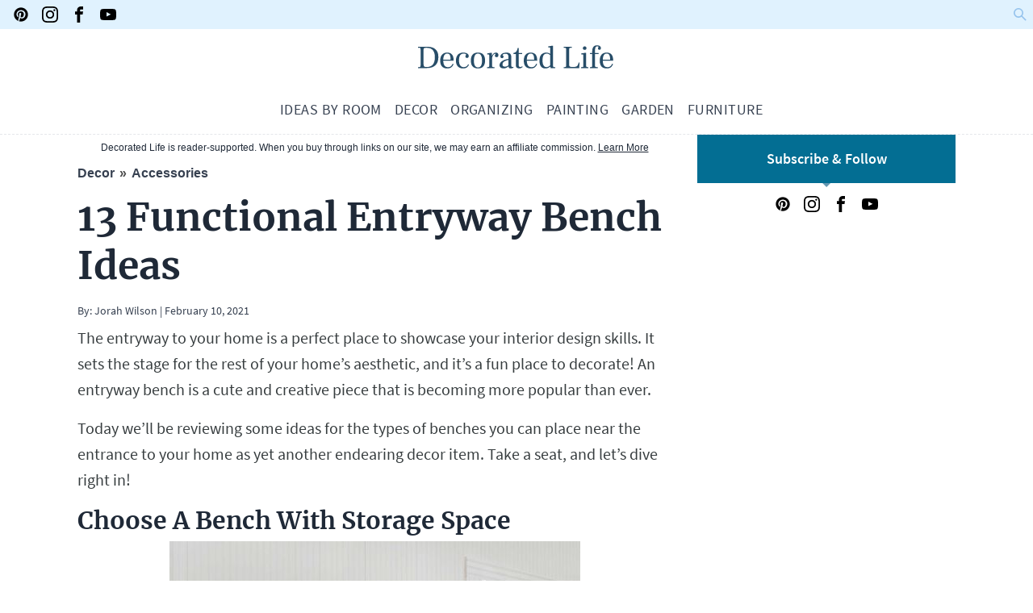

--- FILE ---
content_type: text/html; charset=UTF-8
request_url: https://decoratedlife.com/beautiful-entryway-bench-ideas/
body_size: 17993
content:
<!doctype html>
<html lang="en-US" prefix="og: https://ogp.me/ns#">

<head>
    <meta charset="UTF-8">
    <meta name="viewport" content="width=device-width, initial-scale=1">
    <link rel="profile" href="https://gmpg.org/xfn/11">
    <!-- Google Tag Manager -->
    <script>(function(w,d,s,l,i){w[l]=w[l]||[];w[l].push({'gtm.start':
    new Date().getTime(),event:'gtm.js'});var f=d.getElementsByTagName(s)[0],
    j=d.createElement(s),dl=l!='dataLayer'?'&l='+l:'';j.async=true;j.src=
    'https://www.googletagmanager.com/gtm.js?id='+i+dl;f.parentNode.insertBefore(j,f);
    })(window,document,'script','dataLayer','GTM-NBVTQP6');</script>
<!-- End Google Tag Manager -->

    <link rel="preload" href="https://decoratedlife.com/wp-content/themes/decoratedlife/fonts/merriweather-v22-latin-700.woff2" as="font" type="font/woff2" crossorigin>
    <link rel="preload" href="https://decoratedlife.com/wp-content/themes/decoratedlife/fonts/source-sans-pro-v13-latin-regular.woff2" as="font" type="font/woff2" crossorigin>
    <link rel="preload" href="https://decoratedlife.com/wp-content/themes/decoratedlife/fonts/source-sans-pro-v13-latin-600.woff2" as="font" type="font/woff2" crossorigin>
    

    
<!-- Search Engine Optimization by Rank Math PRO - https://rankmath.com/ -->
<title>13 Functional Entryway Bench Ideas</title>
<meta name="description" content="The entryway to your home is a perfect place to showcase your interior design skills. An entryway bench is a cute and creative piece that is becoming more popular than ever."/>
<meta name="robots" content="follow, index, max-snippet:-1, max-video-preview:-1, max-image-preview:large"/>
<link rel="canonical" href="https://decoratedlife.com/beautiful-entryway-bench-ideas/" />
<meta property="og:locale" content="en_US" />
<meta property="og:type" content="article" />
<meta property="og:title" content="13 Functional Entryway Bench Ideas" />
<meta property="og:description" content="The entryway to your home is a perfect place to showcase your interior design skills. An entryway bench is a cute and creative piece that is becoming more popular than ever." />
<meta property="og:url" content="https://decoratedlife.com/beautiful-entryway-bench-ideas/" />
<meta property="og:site_name" content="Decorated Life" />
<meta property="article:publisher" content="https://www.facebook.com/decoratedlife" />
<meta property="article:section" content="Accessories" />
<meta property="og:updated_time" content="2022-06-02T18:09:17+00:00" />
<meta property="og:image" content="https://decoratedlife.com/wp-content/uploads/2021/02/6-White-Wood.jpg" />
<meta property="og:image:secure_url" content="https://decoratedlife.com/wp-content/uploads/2021/02/6-White-Wood.jpg" />
<meta property="og:image:width" content="1600" />
<meta property="og:image:height" content="1600" />
<meta property="og:image:alt" content="13 Functional Entryway Bench Ideas" />
<meta property="og:image:type" content="image/jpeg" />
<meta property="article:published_time" content="2021-02-10T01:41:13+00:00" />
<meta property="article:modified_time" content="2022-06-02T18:09:17+00:00" />
<meta name="twitter:card" content="summary_large_image" />
<meta name="twitter:title" content="13 Functional Entryway Bench Ideas" />
<meta name="twitter:description" content="The entryway to your home is a perfect place to showcase your interior design skills. An entryway bench is a cute and creative piece that is becoming more popular than ever." />
<meta name="twitter:image" content="https://decoratedlife.com/wp-content/uploads/2021/02/6-White-Wood.jpg" />
<meta name="twitter:label1" content="Written by" />
<meta name="twitter:data1" content="Jorah Wilson" />
<meta name="twitter:label2" content="Time to read" />
<meta name="twitter:data2" content="7 minutes" />
<script type="application/ld+json" class="rank-math-schema-pro">{"@context":"https://schema.org","@graph":[{"@type":"Organization","@id":"https://decoratedlife.com/#organization","name":"Decorated Life","sameAs":["https://www.facebook.com/decoratedlife"],"logo":{"@type":"ImageObject","@id":"https://decoratedlife.com/#logo","url":"https://decoratedlife.com/wp-content/uploads/2022/06/decoratedlife-logo.jpg","contentUrl":"https://decoratedlife.com/wp-content/uploads/2022/06/decoratedlife-logo.jpg","caption":"Decorated Life","inLanguage":"en-US","width":"1280","height":"192"}},{"@type":"WebSite","@id":"https://decoratedlife.com/#website","url":"https://decoratedlife.com","name":"Decorated Life","publisher":{"@id":"https://decoratedlife.com/#organization"},"inLanguage":"en-US"},{"@type":"ImageObject","@id":"https://decoratedlife.com/wp-content/uploads/2021/02/6-White-Wood.jpg","url":"https://decoratedlife.com/wp-content/uploads/2021/02/6-White-Wood.jpg","width":"1600","height":"1600","inLanguage":"en-US"},{"@type":"BreadcrumbList","@id":"https://decoratedlife.com/beautiful-entryway-bench-ideas/#breadcrumb","itemListElement":[{"@type":"ListItem","position":"1","item":{"@id":"https://decoratedlife.com","name":"Home"}},{"@type":"ListItem","position":"2","item":{"@id":"https://decoratedlife.com/category/decor/accessories/","name":"Accessories"}},{"@type":"ListItem","position":"3","item":{"@id":"https://decoratedlife.com/beautiful-entryway-bench-ideas/","name":"13 Functional Entryway Bench Ideas"}}]},{"@type":"WebPage","@id":"https://decoratedlife.com/beautiful-entryway-bench-ideas/#webpage","url":"https://decoratedlife.com/beautiful-entryway-bench-ideas/","name":"13 Functional Entryway Bench Ideas","datePublished":"2021-02-10T01:41:13+00:00","dateModified":"2022-06-02T18:09:17+00:00","isPartOf":{"@id":"https://decoratedlife.com/#website"},"primaryImageOfPage":{"@id":"https://decoratedlife.com/wp-content/uploads/2021/02/6-White-Wood.jpg"},"inLanguage":"en-US","breadcrumb":{"@id":"https://decoratedlife.com/beautiful-entryway-bench-ideas/#breadcrumb"}},{"@type":"Person","@id":"https://decoratedlife.com/beautiful-entryway-bench-ideas/#author","name":"Jorah Wilson","image":{"@type":"ImageObject","@id":"https://secure.gravatar.com/avatar/f9b049abea3f8bc111aa3c64b9d209e2?s=96&amp;d=mm&amp;r=g","url":"https://secure.gravatar.com/avatar/f9b049abea3f8bc111aa3c64b9d209e2?s=96&amp;d=mm&amp;r=g","caption":"Jorah Wilson","inLanguage":"en-US"},"worksFor":{"@id":"https://decoratedlife.com/#organization"}},{"@type":"BlogPosting","headline":"13 Functional Entryway Bench Ideas","datePublished":"2021-02-10T01:41:13+00:00","dateModified":"2022-06-02T18:09:17+00:00","articleSection":"Accessories, Hallways","author":{"@id":"https://decoratedlife.com/beautiful-entryway-bench-ideas/#author","name":"Jorah Wilson"},"publisher":{"@id":"https://decoratedlife.com/#organization"},"description":"The entryway to your home is a perfect place to showcase your interior design skills. An entryway bench is a cute and creative piece that is becoming more popular than ever.","name":"13 Functional Entryway Bench Ideas","@id":"https://decoratedlife.com/beautiful-entryway-bench-ideas/#richSnippet","isPartOf":{"@id":"https://decoratedlife.com/beautiful-entryway-bench-ideas/#webpage"},"image":{"@id":"https://decoratedlife.com/wp-content/uploads/2021/02/6-White-Wood.jpg"},"inLanguage":"en-US","mainEntityOfPage":{"@id":"https://decoratedlife.com/beautiful-entryway-bench-ideas/#webpage"}}]}</script>
<!-- /Rank Math WordPress SEO plugin -->

<link rel='dns-prefetch' href='//scripts.mediavine.com' />
<link href='https://www.googletagmanager.com' rel='preconnect' />
<link href='https://www.google-analytics.com' rel='preconnect' />
<link href='https://ajax.googleapis.com' rel='preconnect' />
<style id='safe-svg-svg-icon-style-inline-css' type='text/css'>
.safe-svg-cover .safe-svg-inside{display:inline-block;max-width:100%}.safe-svg-cover svg{height:100%;max-height:100%;max-width:100%;width:100%}

</style>
<link rel='stylesheet' id='classic-theme-styles-css' href='https://decoratedlife.com/wp-includes/css/classic-themes.min.css' type='text/css' media='all' />
<link rel='stylesheet' id='style-css' href='https://decoratedlife.com/wp-content/themes/decoratedlife/style.css?ver=1667314940' type='text/css' media='all' />
<style id='rocket-lazyload-inline-css' type='text/css'>
.rll-youtube-player{position:relative;padding-bottom:56.23%;height:0;overflow:hidden;max-width:100%;}.rll-youtube-player iframe{position:absolute;top:0;left:0;width:100%;height:100%;z-index:100;background:0 0}.rll-youtube-player img{bottom:0;display:block;left:0;margin:auto;max-width:100%;width:100%;position:absolute;right:0;top:0;border:none;height:auto;cursor:pointer;-webkit-transition:.4s all;-moz-transition:.4s all;transition:.4s all}.rll-youtube-player img:hover{-webkit-filter:brightness(75%)}.rll-youtube-player .play{height:72px;width:72px;left:50%;top:50%;margin-left:-36px;margin-top:-36px;position:absolute;background:url(https://decoratedlife.com/wp-content/plugins/rocket-lazy-load/assets/img/youtube.png) no-repeat;cursor:pointer}
</style>
<script type='text/javascript' async="async" data-noptimize="1" data-cfasync="false" src='https://scripts.mediavine.com/tags/decorated-life.js' id='mv-script-wrapper-js'></script>
<style type="text/css">.aawp .aawp-tb__row--highlight{background-color:#256aaf;}.aawp .aawp-tb__row--highlight{color:#fff;}.aawp .aawp-tb__row--highlight a{color:#fff;}</style><noscript><style id="rocket-lazyload-nojs-css">.rll-youtube-player, [data-lazy-src]{display:none !important;}</style></noscript>
    <link rel="apple-touch-icon" sizes="180x180" href="https://decoratedlife.com/wp-content/themes/decoratedlife/favicons/apple-touch-icon.png">
    <link rel="icon" type="image/png" sizes="32x32" href="https://decoratedlife.com/wp-content/themes/decoratedlife/favicons/favicon-32x32.png">
    <link rel="icon" type="image/png" sizes="16x16" href="https://decoratedlife.com/wp-content/themes/decoratedlife/favicons/favicon-16x16.png">
    <link rel="manifest" href="https://decoratedlife.com/wp-content/themes/decoratedlife/favicons/site.webmanifest">
    <link rel="mask-icon" href="https://decoratedlife.com/wp-content/themes/decoratedlife/favicons/safari-pinned-tab.svg" color="#5bbad5">
    <link rel="shortcut icon" href="https://decoratedlife.com/wp-content/themes/decoratedlife/favicons/favicon.ico">
    <meta name="msapplication-TileColor" content="#ffffff">
    <meta name="msapplication-config" content="/favicons/browserconfig.xml">
    <meta name="theme-color" content="#ffffff">
    <meta name='ir-site-verification-token' value='2302893' />

</head>

<body class="post-template-default single single-post postid-23173 single-format-standard wp-custom-logo aawp-custom numbered-post-h2">
    <!-- Google Tag Manager (noscript) -->
<noscript><iframe src="https://www.googletagmanager.com/ns.html?id=GTM-NBVTQP6"
height="0" width="0" style="display:none;visibility:hidden"></iframe></noscript>
<!-- End Google Tag Manager (noscript) -->



    <header>
        <nav class="mx-auto">
					<div class="relative flex justify-between p-2 bg-sky-100 items-center">


            <div class="text-base flex lg:text-xl">

                
<a class="text-gray-700 mx-2 h-5 w-5" href="https://www.pinterest.com/decoratedlifer" title="Pinterest" rel="noopener" target="_blank"><svg xmlns="http://www.w3.org/2000/svg" version="1.1" viewbox="0 0 32 32">
<path d="M16 2.138c-7.656 0-13.863 6.206-13.863 13.863 0 5.875 3.656 10.887 8.813 12.906-0.119-1.094-0.231-2.781 0.050-3.975 0.25-1.081 1.625-6.887 1.625-6.887s-0.412-0.831-0.412-2.056c0-1.925 1.119-3.369 2.506-3.369 1.181 0 1.756 0.887 1.756 1.95 0 1.188-0.756 2.969-1.15 4.613-0.331 1.381 0.688 2.506 2.050 2.506 2.462 0 4.356-2.6 4.356-6.35 0-3.319-2.387-5.638-5.787-5.638-3.944 0-6.256 2.956-6.256 6.019 0 1.194 0.456 2.469 1.031 3.163 0.113 0.137 0.131 0.256 0.094 0.4-0.106 0.438-0.338 1.381-0.387 1.575-0.063 0.256-0.2 0.306-0.463 0.188-1.731-0.806-2.813-3.337-2.813-5.369 0-4.375 3.175-8.387 9.156-8.387 4.806 0 8.544 3.425 8.544 8.006 0 4.775-3.012 8.625-7.194 8.625-1.406 0-2.725-0.731-3.175-1.594 0 0-0.694 2.644-0.863 3.294-0.313 1.206-1.156 2.712-1.725 3.631 1.3 0.4 2.675 0.619 4.106 0.619 7.656 0 13.863-6.206 13.863-13.863 0-7.662-6.206-13.869-13.863-13.869z"/>
</svg></a>


<a class="text-gray-700 mx-2 h-5 w-5" href="https://www.instagram.com/decorated.life/" title="Instagram" rel="noopener" target="_blank"><svg xmlns="http://www.w3.org/2000/svg" version="1.1" viewbox="0 0 32 32">
<path d="M16 2.881c4.275 0 4.781 0.019 6.462 0.094 1.563 0.069 2.406 0.331 2.969 0.55 0.744 0.288 1.281 0.638 1.837 1.194 0.563 0.563 0.906 1.094 1.2 1.838 0.219 0.563 0.481 1.412 0.55 2.969 0.075 1.688 0.094 2.194 0.094 6.463s-0.019 4.781-0.094 6.463c-0.069 1.563-0.331 2.406-0.55 2.969-0.288 0.744-0.637 1.281-1.194 1.837-0.563 0.563-1.094 0.906-1.837 1.2-0.563 0.219-1.413 0.481-2.969 0.55-1.688 0.075-2.194 0.094-6.463 0.094s-4.781-0.019-6.463-0.094c-1.563-0.069-2.406-0.331-2.969-0.55-0.744-0.288-1.281-0.637-1.838-1.194-0.563-0.563-0.906-1.094-1.2-1.837-0.219-0.563-0.481-1.413-0.55-2.969-0.075-1.688-0.094-2.194-0.094-6.463s0.019-4.781 0.094-6.463c0.069-1.563 0.331-2.406 0.55-2.969 0.288-0.744 0.638-1.281 1.194-1.838 0.563-0.563 1.094-0.906 1.838-1.2 0.563-0.219 1.412-0.481 2.969-0.55 1.681-0.075 2.188-0.094 6.463-0.094zM16 0c-4.344 0-4.887 0.019-6.594 0.094-1.7 0.075-2.869 0.35-3.881 0.744-1.056 0.412-1.95 0.956-2.837 1.85-0.894 0.888-1.438 1.781-1.85 2.831-0.394 1.019-0.669 2.181-0.744 3.881-0.075 1.713-0.094 2.256-0.094 6.6s0.019 4.887 0.094 6.594c0.075 1.7 0.35 2.869 0.744 3.881 0.413 1.056 0.956 1.95 1.85 2.837 0.887 0.887 1.781 1.438 2.831 1.844 1.019 0.394 2.181 0.669 3.881 0.744 1.706 0.075 2.25 0.094 6.594 0.094s4.888-0.019 6.594-0.094c1.7-0.075 2.869-0.35 3.881-0.744 1.050-0.406 1.944-0.956 2.831-1.844s1.438-1.781 1.844-2.831c0.394-1.019 0.669-2.181 0.744-3.881 0.075-1.706 0.094-2.25 0.094-6.594s-0.019-4.887-0.094-6.594c-0.075-1.7-0.35-2.869-0.744-3.881-0.394-1.063-0.938-1.956-1.831-2.844-0.887-0.887-1.781-1.438-2.831-1.844-1.019-0.394-2.181-0.669-3.881-0.744-1.712-0.081-2.256-0.1-6.6-0.1v0z"/>
<path d="M16 7.781c-4.537 0-8.219 3.681-8.219 8.219s3.681 8.219 8.219 8.219 8.219-3.681 8.219-8.219c0-4.537-3.681-8.219-8.219-8.219zM16 21.331c-2.944 0-5.331-2.387-5.331-5.331s2.387-5.331 5.331-5.331c2.944 0 5.331 2.387 5.331 5.331s-2.387 5.331-5.331 5.331z"/>
<path d="M26.462 7.456c0 1.060-0.859 1.919-1.919 1.919s-1.919-0.859-1.919-1.919c0-1.060 0.859-1.919 1.919-1.919s1.919 0.859 1.919 1.919z"/>
</svg></a>


<a class="text-gray-700 mx-2 h-5 w-5" href="https://www.facebook.com/decoratedlife" title="Facebook" rel="noopener" target="_blank"><svg xmlns="http://www.w3.org/2000/svg" version="1.1" viewbox="0 0 32 32">
<path d="M19 6h5v-6h-5c-3.86 0-7 3.14-7 7v3h-4v6h4v16h6v-16h5l1-6h-6v-3c0-0.542 0.458-1 1-1z"/>
</svg></a>


<a class="text-gray-700 mx-2 h-5 w-5" href="https://www.youtube.com/channel/UCYOS0D4hbIj6jBW_YqdVS8A/" title="Youtube" rel="noopener" target="_blank"><svg xmlns="http://www.w3.org/2000/svg" version="1.1" viewbox="0 0 32 32">
<path d="M31.681 9.6c0 0-0.313-2.206-1.275-3.175-1.219-1.275-2.581-1.281-3.206-1.356-4.475-0.325-11.194-0.325-11.194-0.325h-0.012c0 0-6.719 0-11.194 0.325-0.625 0.075-1.987 0.081-3.206 1.356-0.963 0.969-1.269 3.175-1.269 3.175s-0.319 2.588-0.319 5.181v2.425c0 2.587 0.319 5.181 0.319 5.181s0.313 2.206 1.269 3.175c1.219 1.275 2.819 1.231 3.531 1.369 2.563 0.244 10.881 0.319 10.881 0.319s6.725-0.012 11.2-0.331c0.625-0.075 1.988-0.081 3.206-1.356 0.962-0.969 1.275-3.175 1.275-3.175s0.319-2.587 0.319-5.181v-2.425c-0.006-2.588-0.325-5.181-0.325-5.181zM12.694 20.15v-8.994l8.644 4.513-8.644 4.481z"/>
</svg></a>

</div>
<div class="">


<form role="search" method="get" class="cursor-pointer flex items-center justify-between" action="https://decoratedlife.com/">
	<label for="search-header">
	<input type="search" id="search-header" class="absolute lg:left-auto lg:right-0 top-0 left-0 outline-none px-6 hidden lg:w-2/5 w-full h-full" placeholder="Search &hellip;" value="" name="s" />
	</label>
	<div class="z-20" id="search-icon-header">
	<svg width="16" height="16" viewbox="0 0 16 16">
	<path id="search-icon" fill="#95c3ed" d="M9.693 10.777l5.015 4.994 1.135-1.14-5.02-4.998a6.017 6.017 0 0 0 1.216-3.65 6.02 6.02 0 1 0-6.02 6.057 6.017 6.017 0 0 0 3.674-1.263zm-3.696-.417a4.412 4.412 0 0 1 .023-8.823 4.436 4.436 0 0 1 4.41 4.446 4.41 4.41 0 0 1-4.433 4.377z"></path>
	<path id="search-icon-cross" fill="#95c3ed" class="hidden" d="M14 1.41L12.59 0 7 5.59 1.41 0 0 1.41 5.59 7 0 12.59 1.41 14 7 8.41 12.59 14 14 12.59 8.41 7z"></path>

	</svg>

</div>
</form>

</div>
</div>

            <div class="flex items-center justify-between flex-wrap border-b border-dashed border-gray-200 lg:flex-col">
                <div class="lg:order-1 lg:flex-grow-0 flex-grow order-2 flex justify-between items-center">
                    
<a class="w-44 my-4 md:w-64" href="https://decoratedlife.com" rel="home" aria-label="Homepage"><svg xmlns="http://www.w3.org/2000/svg" x="0" y="0" version="1.1" viewbox="0 0 939 141" xml:space="preserve"><path d="M22.08 115.86c3.76 0 6.41-.2 7.94-.59 1.53-.39 2.5-1.16 2.9-2.3.39-1.14.59-3.14.59-6.01V35.38c0-2.87-.22-4.88-.67-6.01-.45-1.14-1.41-1.9-2.9-2.3-1.48-.39-4.11-.59-7.87-.59v-4.31h44.1c15.54.2 27.47 4.31 35.79 12.33s12.47 19.7 12.47 35.05c0 16.63-4.51 29.23-13.51 37.79-9.01 8.56-21.78 12.84-38.31 12.84H22.08v-4.32zm76.47-45.73c0-13.46-2.9-23.96-8.69-31.48-5.79-7.52-14.88-11.33-27.25-11.43-4.75 0-8.17.15-10.25.45-2.08.3-3.47.94-4.16 1.93s-1.04 2.62-1.04 4.9v69.35c0 3.17.45 5.57 1.34 7.2.89 1.63 2.32 2.75 4.31 3.34 1.98.59 4.8.89 8.46.89 24.86-.01 37.28-15.06 37.28-45.15zM183.79 86.02h-47.22c.2 9.21 1.86 16.48 4.97 21.83 3.12 5.35 8.64 8.02 16.56 8.02 5.74 0 10.29-1.48 13.66-4.45 3.36-2.97 5.84-6.78 7.42-11.43l4.16 1.78c-2.08 6.04-5.3 10.89-9.65 14.55-4.36 3.66-10.84 5.49-19.45 5.49-10.59 0-18.49-3.07-23.69-9.21-5.2-6.14-7.8-14.95-7.8-26.43 0-11.78 2.67-20.91 8.02-27.4 5.35-6.48 13.22-9.73 23.61-9.73 19.6 0 29.4 11.88 29.4 35.64v1.34zm-13.81-4.76c0-9.4-1.14-16.36-3.42-20.86-2.28-4.5-6.29-6.76-12.03-6.76-5.84 0-10.2 2.3-13.07 6.9-2.87 4.6-4.51 11.51-4.9 20.72h33.42zM202.5 112.23c-5.55-6.39-8.32-15.12-8.32-26.21 0-11.09 2.8-20.02 8.39-26.8 5.59-6.78 13.93-10.17 25.02-10.17 7.23 0 13.17 1.44 17.82 4.31 4.65 2.87 6.98 6.83 6.98 11.88 0 2.58-.65 4.6-1.93 6.09-1.29 1.48-3.17 2.23-5.64 2.23-2.48 0-4.36-.67-5.64-2-1.29-1.34-1.93-3.09-1.93-5.27 0-1.19.17-2.18.52-2.97s.87-1.66 1.56-2.6c.69-.94 1.04-1.76 1.04-2.45 0-1.29-1.02-2.38-3.04-3.27-2.03-.89-4.63-1.34-7.8-1.34-6.73 0-11.98 2.33-15.74 6.98s-5.64 12.57-5.64 23.76c0 20.99 7.13 31.48 21.38 31.48 9.5 0 16.23-4.4 20.2-13.22l3.56 2.08c-1.29 4.06-4.01 7.92-8.17 11.58s-10.4 5.49-18.71 5.49c-10.4-.01-18.37-3.2-23.91-9.58zM262.04 85.42c0-11.98 2.67-21.06 8.02-27.25 5.35-6.19 13.46-9.28 24.35-9.28 21.48 0 32.22 12.13 32.22 36.38 0 24.35-10.79 36.53-32.37 36.53-21.48 0-32.22-12.12-32.22-36.38zm50.79.6c0-21.58-6.19-32.37-18.56-32.37-6.14 0-10.74 2.7-13.81 8.09-3.07 5.4-4.6 13.29-4.6 23.69 0 21.09 6.19 31.63 18.56 31.63 12.27-.01 18.41-10.35 18.41-31.04zM384.48 52.01c1.93 2.08 2.9 4.95 2.9 8.61 0 2.97-.69 5.3-2.08 6.98-1.39 1.68-3.52 2.52-6.39 2.52-2.48 0-4.38-.64-5.72-1.93-1.34-1.29-2-2.97-2-5.05 0-1.19.2-2.18.59-2.97.39-.79.99-1.63 1.78-2.52.79-.89 1.19-1.58 1.19-2.08 0-.89-.64-1.34-1.93-1.34-1.88 0-3.89.94-6.01 2.82-2.13 1.88-3.99 4.43-5.57 7.65-1.58 3.22-2.58 6.71-2.97 10.47v32.67c0 2.58.22 4.38.67 5.42.45 1.04 1.41 1.73 2.9 2.08 1.49.35 4.01.52 7.57.52v4.31H335.4v-4.31c3.27 0 5.59-.2 6.98-.59 1.38-.39 2.25-1.09 2.6-2.08.35-.99.52-2.77.52-5.35V63.59c0-2.57-.3-4.28-.89-5.12-.59-.84-1.73-1.26-3.42-1.26h-5.05v-4.46l17.52-2.97h4.16v13.96h.15c2.18-4.16 4.65-7.67 7.42-10.54 2.77-2.87 6.39-4.31 10.84-4.31 3.57 0 6.32 1.04 8.25 3.12zM456.13 117.79a28.112 28.112 0 0 1-5.79 2.82c-1.98.69-4.55 1.04-7.72 1.04-2.97 0-5.22-.59-6.76-1.78s-2.45-3.76-2.75-7.72c-3.66 3.17-7.23 5.57-10.69 7.2-3.47 1.63-7.33 2.45-11.58 2.45-5.45 0-9.88-1.26-13.29-3.79-3.42-2.52-5.12-6.21-5.12-11.06 0-6.93 3.51-12.97 10.54-18.12 7.03-5.15 17.08-8.76 30.15-10.84v-8.61c0-5.05-1.02-8.81-3.04-11.29-2.03-2.47-5.52-3.71-10.47-3.71-3.47 0-6.58.65-9.36 1.93-2.77 1.29-4.16 2.58-4.16 3.86 0 .69.47 1.41 1.41 2.15s1.68 1.48 2.23 2.23c.54.74.82 1.86.82 3.34 0 2.08-.59 3.74-1.78 4.97-1.19 1.24-2.87 1.86-5.05 1.86-2.28 0-4.08-.69-5.42-2.08-1.34-1.39-2-3.32-2-5.79 0-3.07 1.01-5.94 3.04-8.61 2.03-2.67 5.1-4.85 9.21-6.53 4.11-1.68 9.13-2.52 15.07-2.52 7.52 0 13.07 1.54 16.63 4.6 3.56 3.07 5.35 8.42 5.35 16.04v35.19c0 3.86.42 6.51 1.26 7.94.84 1.44 2.2 2.15 4.08 2.15 1.19 0 2.57-.35 4.16-1.04l1.03 3.72zm-47.37-6.6c1.98 1.73 4.85 2.6 8.61 2.6 2.77 0 5.42-.59 7.94-1.78s5.12-2.77 7.8-4.75v-24.5c-9.21 1.98-16.06 4.63-20.57 7.94-4.51 3.32-6.76 7.55-6.76 12.7.01 3.46 1 6.06 2.98 7.79zM470.75 118.24c-2.82-2.38-4.23-6.39-4.23-12.03V55.43h-10.84v-4.45c10.29-1.09 16.68-8.71 19.16-22.87h4.31v22.57h16.48v4.75h-16.48v48.56c0 4.06.62 6.96 1.86 8.69 1.24 1.73 3.09 2.6 5.57 2.6 1.58 0 3.22-.37 4.9-1.11 1.68-.74 3.12-1.56 4.31-2.45l1.63 3.56c-2.97 2.18-5.57 3.81-7.8 4.9-2.23 1.09-5.08 1.63-8.54 1.63-4.07-.01-7.51-1.19-10.33-3.57zM563.64 86.02h-47.22c.2 9.21 1.86 16.48 4.97 21.83 3.12 5.35 8.64 8.02 16.56 8.02 5.74 0 10.29-1.48 13.66-4.45 3.36-2.97 5.84-6.78 7.42-11.43l4.16 1.78c-2.08 6.04-5.3 10.89-9.65 14.55-4.36 3.66-10.84 5.49-19.45 5.49-10.59 0-18.49-3.07-23.69-9.21-5.2-6.14-7.8-14.95-7.8-26.43 0-11.78 2.67-20.91 8.02-27.4 5.35-6.48 13.22-9.73 23.61-9.73 19.6 0 29.4 11.88 29.4 35.64v1.34zm-13.81-4.76c0-9.4-1.14-16.36-3.42-20.86-2.28-4.5-6.29-6.76-12.03-6.76-5.84 0-10.2 2.3-13.07 6.9-2.87 4.6-4.51 11.51-4.9 20.72h33.42zM645.31 115.86v4.31h-20.79l-1.04-7.13c-3.17 2.58-6.53 4.7-10.1 6.39s-7.77 2.52-12.62 2.52c-8.71 0-15.37-3.02-19.97-9.06-4.6-6.04-6.91-14.8-6.91-26.28 0-12.77 2.77-22.22 8.32-28.36 5.54-6.14 13.27-9.21 23.17-9.21 6.43 0 12.18 1.93 17.23 5.79v-.59h.45V31.67c0-2.67-.3-4.46-.89-5.35-.59-.89-1.78-1.34-3.56-1.34h-5.35v-4.31l18.26-3.27h4.01v91.47c0 2.77.42 4.63 1.26 5.57.84.94 2.4 1.41 4.68 1.41h3.85zm-39.35-.15c3.27 0 6.19-.74 8.76-2.23 2.57-1.49 5.35-3.56 8.32-6.24V61.22c-4.85-5.05-10.2-7.57-16.04-7.57-6.34 0-11.11 2.48-14.33 7.42-3.22 4.95-4.83 12.87-4.83 23.76 0 20.59 6.04 30.88 18.12 30.88zM683.77 115.86c3.76 0 6.41-.2 7.94-.59 1.53-.39 2.5-1.16 2.9-2.3.39-1.14.59-3.14.59-6.01V35.38c0-2.77-.22-4.73-.67-5.87-.45-1.14-1.44-1.93-2.97-2.38-1.54-.45-4.13-.67-7.8-.67v-4.31h36.83v4.31c-3.76 0-6.44.22-8.02.67-1.58.45-2.6 1.24-3.04 2.38-.45 1.14-.67 3.1-.67 5.87v67.86c0 3.66.47 6.31 1.41 7.94.94 1.63 2.6 2.7 4.97 3.19 2.38.5 6.19.74 11.43.74 5.84 0 10.34-.54 13.51-1.63 3.17-1.09 5.64-3.04 7.42-5.87 1.78-2.82 3.32-7.1 4.6-12.85h3.86l-1.63 25.39h-70.68v-4.29zM763.36 115.86c3.27 0 5.59-.2 6.98-.59 1.38-.39 2.25-1.09 2.6-2.08.35-.99.52-2.77.52-5.35V63.59c0-2.57-.27-4.28-.82-5.12-.54-.84-1.71-1.26-3.49-1.26h-5.05v-4.46l17.97-2.97h4.16v58.06c0 2.58.2 4.38.59 5.42.39 1.04 1.26 1.73 2.6 2.08 1.34.35 3.64.52 6.91.52v4.31h-32.97v-4.31zm10.17-81.45c-1.54-1.53-2.3-3.44-2.3-5.72 0-2.38.77-4.35 2.3-5.94 1.53-1.58 3.49-2.38 5.87-2.38 2.47 0 4.45.79 5.94 2.38 1.49 1.58 2.23 3.56 2.23 5.94 0 2.28-.77 4.18-2.3 5.72-1.54 1.54-3.49 2.3-5.87 2.3s-4.33-.76-5.87-2.3zM803.6 115.86c3.27 0 5.59-.2 6.98-.59 1.38-.39 2.28-1.11 2.67-2.15.39-1.04.59-2.8.59-5.27V55.87h-10.39v-5.2h10.39v-9.5c0-7.92 1.86-14.18 5.57-18.79 3.71-4.6 9.28-6.9 16.71-6.9 5.64 0 9.92 1.24 12.85 3.71 2.92 2.48 4.38 5.59 4.38 9.35 0 2.18-.62 3.96-1.86 5.35-1.24 1.39-2.9 2.08-4.97 2.08-2.08 0-3.74-.57-4.97-1.71-1.24-1.14-1.86-2.75-1.86-4.83 0-1.48.45-2.82 1.34-4.01.89-1.19 1.34-2.08 1.34-2.67 0-.79-.54-1.46-1.63-2-1.09-.54-2.38-.82-3.86-.82-3.27 0-5.82 1.29-7.65 3.86-1.83 2.58-2.75 6.39-2.75 11.43v15.44h16.63v5.2h-16.63v52.12c0 2.58.25 4.36.74 5.35.49.99 1.58 1.66 3.27 2 1.68.35 4.6.52 8.76.52v4.31H803.6v-4.3zM908.88 86.02h-47.22c.2 9.21 1.86 16.48 4.97 21.83 3.12 5.35 8.64 8.02 16.56 8.02 5.74 0 10.29-1.48 13.66-4.45 3.36-2.97 5.84-6.78 7.42-11.43l4.16 1.78c-2.08 6.04-5.3 10.89-9.65 14.55-4.36 3.66-10.84 5.49-19.45 5.49-10.59 0-18.49-3.07-23.69-9.21-5.2-6.14-7.8-14.95-7.8-26.43 0-11.78 2.67-20.91 8.02-27.4 5.35-6.48 13.22-9.73 23.61-9.73 19.6 0 29.4 11.88 29.4 35.64v1.34zm-13.81-4.76c0-9.4-1.14-16.36-3.42-20.86-2.28-4.5-6.29-6.76-12.03-6.76-5.84 0-10.2 2.3-13.07 6.9-2.87 4.6-4.51 11.51-4.9 20.72h33.42z" style="fill:#274d68"/></svg></a>
                </div>
                <div class="block order-1 lg:hidden">
                    <button id="nav-toggle" class="flex items-center px-2 py-2 mx-2">
                        <svg class="fill-current h-5 w-5" viewbox="0 0 20 20" xmlns="http://www.w3.org/2000/svg">
                            <title>Menu</title>
                            <path d="M0 3h20v2H0V3zm0 6h20v2H0V9zm0 6h20v2H0v-2z" />
                        </svg>
                    </button>
                </div>

<div id="nav-content" class="main-menu uppercase order-3 lg:order-2 w-full hidden block flex-grow lg:flex lg:items-center lg:w-auto"><ul id="menu-front-page" class="text-md justify-center flex lg:flex-row flex-col items-center lg:flex-grow list-none text-gray-700"><li id="menu-item-20388" class="menu-item menu-item-type-taxonomy menu-item-object-category current-post-ancestor menu-item-20388"><a href="https://decoratedlife.com/category/by-room/">Ideas By Room</a></li>
<li id="menu-item-20389" class="menu-item menu-item-type-taxonomy menu-item-object-category current-post-ancestor menu-item-20389"><a href="https://decoratedlife.com/category/decor/">Decor</a></li>
<li id="menu-item-20387" class="menu-item menu-item-type-taxonomy menu-item-object-category menu-item-20387"><a href="https://decoratedlife.com/category/organizing-and-cleaning/">Organizing</a></li>
<li id="menu-item-15273" class="menu-item menu-item-type-taxonomy menu-item-object-category menu-item-15273"><a href="https://decoratedlife.com/category/home-improvement/painting/">Painting</a></li>
<li id="menu-item-20386" class="menu-item menu-item-type-taxonomy menu-item-object-category menu-item-20386"><a href="https://decoratedlife.com/category/garden/">Garden</a></li>
<li id="menu-item-20390" class="menu-item menu-item-type-taxonomy menu-item-object-category menu-item-20390"><a href="https://decoratedlife.com/category/home-decorating/furniture/">Furniture</a></li>
</ul></div>
            </div>
        </nav>
    </header>

<main class="mx-auto justify-center px-4 container flex flex-col lg:flex-row">
	<div class="lg:px-4 max-w-3xl content-box flex-grow">
				<article id="post-23173" class="post-23173 post type-post status-publish format-standard has-post-thumbnail hentry category-accessories category-hallways mv-content-wrapper">



			<div class="justify-center flex my-2 text-gray-800 font-system text-xs"> <span> Decorated Life is reader-supported. When you buy through links on our site, we may earn an affiliate commission. <a class="text-inherit underline" href="/disclosure/">Learn More</a></span> </div>
					<div class="flex my-3 flex-start text-gray-700 text-base font-system font-bold cat-display"><div class="category-display-1"><a href="https://decoratedlife.com/category/decor/">Decor</a></div><div class="category-display-2"><a href="https://decoratedlife.com/category/decor/accessories/">Accessories</a></div></div>					<h1>13 Functional Entryway Bench Ideas</h1>
					<div class="block my-2 text-gray-700 text-sm">
					  <span>By:<a class="text-inherit" href="#author"> Jorah Wilson</a></span>
<span> | </span><time datetime="2021-02-10">February 10, 2021</time>
					</div>
				
<p>The entryway to your home is a perfect place to showcase your interior design skills. It sets the stage for the rest of your home’s aesthetic, and it’s a fun place to decorate! An entryway bench is a cute and creative piece that is becoming more popular than ever.</p>



<p>Today we’ll be reviewing some ideas for the types of benches you can place near the entrance to your home as yet another endearing decor item. Take a seat, and let’s dive right in!</p>



<h2 class="wp-block-heading">Choose A Bench With Storage Space</h2>



<figure class="wp-block-image size-full pin-figure"><a href="https://www.luluandgeorgia.com/bolen-bench" target="_blank" rel="nofollow noopener"><img decoding="async" width="509" height="662" src="data:image/svg+xml,%3Csvg%20xmlns='http://www.w3.org/2000/svg'%20viewBox='0%200%20509%20662'%3E%3C/svg%3E" alt="Choose A Bench With Storage Space" class="wp-image-23168" data-lazy-srcset="https://decoratedlife.com/wp-content/uploads/2021/02/1-Storage-Space.jpg 509w, https://decoratedlife.com/wp-content/uploads/2021/02/1-Storage-Space-346x450.jpg 346w, https://decoratedlife.com/wp-content/uploads/2021/02/1-Storage-Space-500x650.jpg 500w, https://decoratedlife.com/wp-content/uploads/2021/02/1-Storage-Space-400x520.jpg 400w, https://decoratedlife.com/wp-content/uploads/2021/02/1-Storage-Space-300x390.jpg 300w, https://decoratedlife.com/wp-content/uploads/2021/02/1-Storage-Space-200x260.jpg 200w" data-lazy-sizes="(max-width: 509px) 100vw, 509px" data-lazy-src="https://decoratedlife.com/wp-content/uploads/2021/02/1-Storage-Space.jpg" /><noscript><img decoding="async" width="509" height="662" src="https://decoratedlife.com/wp-content/uploads/2021/02/1-Storage-Space.jpg" alt="Choose A Bench With Storage Space" class="wp-image-23168" srcset="https://decoratedlife.com/wp-content/uploads/2021/02/1-Storage-Space.jpg 509w, https://decoratedlife.com/wp-content/uploads/2021/02/1-Storage-Space-346x450.jpg 346w, https://decoratedlife.com/wp-content/uploads/2021/02/1-Storage-Space-500x650.jpg 500w, https://decoratedlife.com/wp-content/uploads/2021/02/1-Storage-Space-400x520.jpg 400w, https://decoratedlife.com/wp-content/uploads/2021/02/1-Storage-Space-300x390.jpg 300w, https://decoratedlife.com/wp-content/uploads/2021/02/1-Storage-Space-200x260.jpg 200w" sizes="(max-width: 509px) 100vw, 509px" /></noscript></a><figcaption><a href="https://www.luluandgeorgia.com/bolen-bench" class="shop-on-caption" target="_blank" rel="nofollow noopener">See More on Lulu And Georgia</a></figcaption></figure>



<p>To start off, let’s take a look at this practical and extremely useful bench idea. This not only provides you with an entryway bench, but allows you some extra storage space! Talk about a win-win!&nbsp;</p>



<p>You’ll be able to hang things such as hats, bags, keys, and lanyards. Along with spots to hang things, you’ll be able to place even more decorative items on built in shelving. If you choose one with drawers as well, you can fill those with whatever items you see fit!</p>



<h2 class="wp-block-heading">Find A Simplistic Solution</h2>



<figure class="wp-block-image size-full pin-figure"><a href="https://www.luluandgeorgia.com/indrani-bench" target="_blank" rel="nofollow noopener"><img decoding="async" loading="lazy" width="509" height="662" src="data:image/svg+xml,%3Csvg%20xmlns='http://www.w3.org/2000/svg'%20viewBox='0%200%20509%20662'%3E%3C/svg%3E" alt="Find A Simplistic Solution" class="wp-image-23169" data-lazy-srcset="https://decoratedlife.com/wp-content/uploads/2021/02/2-Simplistic.jpg 509w, https://decoratedlife.com/wp-content/uploads/2021/02/2-Simplistic-346x450.jpg 346w, https://decoratedlife.com/wp-content/uploads/2021/02/2-Simplistic-500x650.jpg 500w, https://decoratedlife.com/wp-content/uploads/2021/02/2-Simplistic-400x520.jpg 400w, https://decoratedlife.com/wp-content/uploads/2021/02/2-Simplistic-300x390.jpg 300w, https://decoratedlife.com/wp-content/uploads/2021/02/2-Simplistic-200x260.jpg 200w" data-lazy-sizes="(max-width: 509px) 100vw, 509px" data-lazy-src="https://decoratedlife.com/wp-content/uploads/2021/02/2-Simplistic.jpg" /><noscript><img decoding="async" loading="lazy" width="509" height="662" src="https://decoratedlife.com/wp-content/uploads/2021/02/2-Simplistic.jpg" alt="Find A Simplistic Solution" class="wp-image-23169" srcset="https://decoratedlife.com/wp-content/uploads/2021/02/2-Simplistic.jpg 509w, https://decoratedlife.com/wp-content/uploads/2021/02/2-Simplistic-346x450.jpg 346w, https://decoratedlife.com/wp-content/uploads/2021/02/2-Simplistic-500x650.jpg 500w, https://decoratedlife.com/wp-content/uploads/2021/02/2-Simplistic-400x520.jpg 400w, https://decoratedlife.com/wp-content/uploads/2021/02/2-Simplistic-300x390.jpg 300w, https://decoratedlife.com/wp-content/uploads/2021/02/2-Simplistic-200x260.jpg 200w" sizes="(max-width: 509px) 100vw, 509px" /></noscript></a><figcaption><a href="https://www.luluandgeorgia.com/indrani-bench" class="shop-on-caption" target="_blank" rel="nofollow noopener">See More on Lulu And Georgia</a></figcaption></figure>



<p>For all the minimalists out there, this is your perfect entryway bench. A simple, possibly antique bench will minimize clutter as well as maintain a classy look in your hallway. You may not crave all of the extra decor that the rest of these ideas provide, and if so, this is your best bet.</p>



<p>This does not mean your entryway bench will look boring. The mere presence of this piece will be intriguing enough. Simply make sure you choose one that appeals to you, and that you believe will catch your guest’s attention as well!</p>



<h2 class="wp-block-heading">Pick A Bench With Colored Fabric</h2>



<figure class="wp-block-image size-full pin-figure"><a href="https://www.luluandgeorgia.com/grasmere-bench-dark-blue-by-ginny-macdonald" target="_blank" rel="nofollow noopener"><img decoding="async" loading="lazy" width="509" height="662" src="data:image/svg+xml,%3Csvg%20xmlns='http://www.w3.org/2000/svg'%20viewBox='0%200%20509%20662'%3E%3C/svg%3E" alt="Pick A Bench With Colored Fabric" class="wp-image-23170" data-lazy-srcset="https://decoratedlife.com/wp-content/uploads/2021/02/3-Colored.jpg 509w, https://decoratedlife.com/wp-content/uploads/2021/02/3-Colored-346x450.jpg 346w, https://decoratedlife.com/wp-content/uploads/2021/02/3-Colored-500x650.jpg 500w, https://decoratedlife.com/wp-content/uploads/2021/02/3-Colored-400x520.jpg 400w, https://decoratedlife.com/wp-content/uploads/2021/02/3-Colored-300x390.jpg 300w, https://decoratedlife.com/wp-content/uploads/2021/02/3-Colored-200x260.jpg 200w" data-lazy-sizes="(max-width: 509px) 100vw, 509px" data-lazy-src="https://decoratedlife.com/wp-content/uploads/2021/02/3-Colored.jpg" /><noscript><img decoding="async" loading="lazy" width="509" height="662" src="https://decoratedlife.com/wp-content/uploads/2021/02/3-Colored.jpg" alt="Pick A Bench With Colored Fabric" class="wp-image-23170" srcset="https://decoratedlife.com/wp-content/uploads/2021/02/3-Colored.jpg 509w, https://decoratedlife.com/wp-content/uploads/2021/02/3-Colored-346x450.jpg 346w, https://decoratedlife.com/wp-content/uploads/2021/02/3-Colored-500x650.jpg 500w, https://decoratedlife.com/wp-content/uploads/2021/02/3-Colored-400x520.jpg 400w, https://decoratedlife.com/wp-content/uploads/2021/02/3-Colored-300x390.jpg 300w, https://decoratedlife.com/wp-content/uploads/2021/02/3-Colored-200x260.jpg 200w" sizes="(max-width: 509px) 100vw, 509px" /></noscript></a><figcaption><a href="https://www.luluandgeorgia.com/grasmere-bench-dark-blue-by-ginny-macdonald" class="shop-on-caption" target="_blank" rel="nofollow noopener">See More on Lulu And Georgia</a></figcaption></figure>



<p>Picking an entryway bench with a pop of color is a great idea that allows you to experiment with your color scheme. For instance, if you’re going for a modern look, black or white will look posh and chic. If you prefer a more daring color scheme, try some bolder or brighter colors!</p>



<p>You can find many entryway benches with different fabrics in varying patterns and solid colors. It all comes down to deciding which one compliments the other colors displayed in your entryway.&nbsp;</p>



<h2 class="wp-block-heading">Discover An Extraordinary Bench</h2>



<figure class="wp-block-image size-full pin-figure"><a href="https://www.luluandgeorgia.com/laney-bench-natural-elm" target="_blank" rel="nofollow noopener"><img decoding="async" loading="lazy" width="509" height="662" src="data:image/svg+xml,%3Csvg%20xmlns='http://www.w3.org/2000/svg'%20viewBox='0%200%20509%20662'%3E%3C/svg%3E" alt="Discover An Extraordinary Bench" class="wp-image-23171" data-lazy-srcset="https://decoratedlife.com/wp-content/uploads/2021/02/4-Extraordinary.jpg 509w, https://decoratedlife.com/wp-content/uploads/2021/02/4-Extraordinary-346x450.jpg 346w, https://decoratedlife.com/wp-content/uploads/2021/02/4-Extraordinary-500x650.jpg 500w, https://decoratedlife.com/wp-content/uploads/2021/02/4-Extraordinary-400x520.jpg 400w, https://decoratedlife.com/wp-content/uploads/2021/02/4-Extraordinary-300x390.jpg 300w, https://decoratedlife.com/wp-content/uploads/2021/02/4-Extraordinary-200x260.jpg 200w" data-lazy-sizes="(max-width: 509px) 100vw, 509px" data-lazy-src="https://decoratedlife.com/wp-content/uploads/2021/02/4-Extraordinary.jpg" /><noscript><img decoding="async" loading="lazy" width="509" height="662" src="https://decoratedlife.com/wp-content/uploads/2021/02/4-Extraordinary.jpg" alt="Discover An Extraordinary Bench" class="wp-image-23171" srcset="https://decoratedlife.com/wp-content/uploads/2021/02/4-Extraordinary.jpg 509w, https://decoratedlife.com/wp-content/uploads/2021/02/4-Extraordinary-346x450.jpg 346w, https://decoratedlife.com/wp-content/uploads/2021/02/4-Extraordinary-500x650.jpg 500w, https://decoratedlife.com/wp-content/uploads/2021/02/4-Extraordinary-400x520.jpg 400w, https://decoratedlife.com/wp-content/uploads/2021/02/4-Extraordinary-300x390.jpg 300w, https://decoratedlife.com/wp-content/uploads/2021/02/4-Extraordinary-200x260.jpg 200w" sizes="(max-width: 509px) 100vw, 509px" /></noscript></a><figcaption><a href="https://www.luluandgeorgia.com/laney-bench-natural-elm" class="shop-on-caption" target="_blank" rel="nofollow noopener">See More on Lulu And Georgia</a></figcaption></figure>



<p>If you’re the type to stray away from classic pieces and normal designs, there are many unique and rare entryway benches to discover! The goal would be to find a functional bench with an extraordinary look to it.&nbsp;</p>



<p>You can find an entryway bench that is structurally unique, or rare in design and color. While these benches may be a bit more expensive due to their uncommon features, it will no doubt draw attention and will be worth the money spent!</p>



<h2 class="wp-block-heading">Save Space With A Small Bench&nbsp;</h2>



<figure class="wp-block-image size-full pin-figure"><a href="https://www.worldmarket.com/product/distressed+wood+belden+hall+tree+bench.do?sortby=ourPicks&amp;from=Search" target="_blank" rel="nofollow noopener"><img decoding="async" loading="lazy" width="1600" height="1600" src="data:image/svg+xml,%3Csvg%20xmlns='http://www.w3.org/2000/svg'%20viewBox='0%200%201600%201600'%3E%3C/svg%3E" alt="Save Space With A Small Bench " class="wp-image-23172" data-lazy-srcset="https://decoratedlife.com/wp-content/uploads/2021/02/5-Small.jpg 1600w, https://decoratedlife.com/wp-content/uploads/2021/02/5-Small-450x450.jpg 450w, https://decoratedlife.com/wp-content/uploads/2021/02/5-Small-1024x1024.jpg 1024w, https://decoratedlife.com/wp-content/uploads/2021/02/5-Small-150x150.jpg 150w, https://decoratedlife.com/wp-content/uploads/2021/02/5-Small-768x768.jpg 768w, https://decoratedlife.com/wp-content/uploads/2021/02/5-Small-1536x1536.jpg 1536w, https://decoratedlife.com/wp-content/uploads/2021/02/5-Small-1800x1800.jpg 1800w, https://decoratedlife.com/wp-content/uploads/2021/02/5-Small-1400x1400.jpg 1400w, https://decoratedlife.com/wp-content/uploads/2021/02/5-Small-1200x1200.jpg 1200w, https://decoratedlife.com/wp-content/uploads/2021/02/5-Small-1000x1000.jpg 1000w, https://decoratedlife.com/wp-content/uploads/2021/02/5-Small-800x800.jpg 800w, https://decoratedlife.com/wp-content/uploads/2021/02/5-Small-700x700.jpg 700w, https://decoratedlife.com/wp-content/uploads/2021/02/5-Small-600x600.jpg 600w, https://decoratedlife.com/wp-content/uploads/2021/02/5-Small-500x500.jpg 500w, https://decoratedlife.com/wp-content/uploads/2021/02/5-Small-400x400.jpg 400w, https://decoratedlife.com/wp-content/uploads/2021/02/5-Small-300x300.jpg 300w, https://decoratedlife.com/wp-content/uploads/2021/02/5-Small-200x200.jpg 200w" data-lazy-sizes="(max-width: 1600px) 100vw, 1600px" data-lazy-src="https://decoratedlife.com/wp-content/uploads/2021/02/5-Small.jpg" /><noscript><img decoding="async" loading="lazy" width="1600" height="1600" src="https://decoratedlife.com/wp-content/uploads/2021/02/5-Small.jpg" alt="Save Space With A Small Bench " class="wp-image-23172" srcset="https://decoratedlife.com/wp-content/uploads/2021/02/5-Small.jpg 1600w, https://decoratedlife.com/wp-content/uploads/2021/02/5-Small-450x450.jpg 450w, https://decoratedlife.com/wp-content/uploads/2021/02/5-Small-1024x1024.jpg 1024w, https://decoratedlife.com/wp-content/uploads/2021/02/5-Small-150x150.jpg 150w, https://decoratedlife.com/wp-content/uploads/2021/02/5-Small-768x768.jpg 768w, https://decoratedlife.com/wp-content/uploads/2021/02/5-Small-1536x1536.jpg 1536w, https://decoratedlife.com/wp-content/uploads/2021/02/5-Small-1800x1800.jpg 1800w, https://decoratedlife.com/wp-content/uploads/2021/02/5-Small-1400x1400.jpg 1400w, https://decoratedlife.com/wp-content/uploads/2021/02/5-Small-1200x1200.jpg 1200w, https://decoratedlife.com/wp-content/uploads/2021/02/5-Small-1000x1000.jpg 1000w, https://decoratedlife.com/wp-content/uploads/2021/02/5-Small-800x800.jpg 800w, https://decoratedlife.com/wp-content/uploads/2021/02/5-Small-700x700.jpg 700w, https://decoratedlife.com/wp-content/uploads/2021/02/5-Small-600x600.jpg 600w, https://decoratedlife.com/wp-content/uploads/2021/02/5-Small-500x500.jpg 500w, https://decoratedlife.com/wp-content/uploads/2021/02/5-Small-400x400.jpg 400w, https://decoratedlife.com/wp-content/uploads/2021/02/5-Small-300x300.jpg 300w, https://decoratedlife.com/wp-content/uploads/2021/02/5-Small-200x200.jpg 200w" sizes="(max-width: 1600px) 100vw, 1600px" /></noscript></a><figcaption><a href="https://www.worldmarket.com/product/distressed+wood+belden+hall+tree+bench.do?sortby=ourPicks&amp;from=Search" class="shop-on-caption" target="_blank" rel="nofollow noopener">See More on World Market</a></figcaption></figure>



<p>Having an entryway bench does not always mean compromising a large space in your entrance area. There are plenty of smaller benches that serve the same purpose, without taking up as much room!</p>



<p>These types of benches are perfect for those who want to maintain clearance within their hallway. As an added bonus, you can search for a bench that <a href="https://decoratedlife.com/space-saving-furniture-ideas-for-small-bedrooms/">saves space</a> as well as allows you to store your necessities.&nbsp;</p>



<h2 class="wp-block-heading">Experiment With White Wood</h2>



<figure class="wp-block-image size-full pin-figure"><a href="https://www.worldmarket.com/product/white+wood+armelle+entryway+bench+with+cushion.do?sortby=ourPicks&amp;from=Search" target="_blank" rel="nofollow noopener"><img decoding="async" loading="lazy" width="1600" height="1600" src="data:image/svg+xml,%3Csvg%20xmlns='http://www.w3.org/2000/svg'%20viewBox='0%200%201600%201600'%3E%3C/svg%3E" alt="Experiment With White Wood" class="wp-image-23175" data-lazy-srcset="https://decoratedlife.com/wp-content/uploads/2021/02/6-White-Wood.jpg 1600w, https://decoratedlife.com/wp-content/uploads/2021/02/6-White-Wood-450x450.jpg 450w, https://decoratedlife.com/wp-content/uploads/2021/02/6-White-Wood-1024x1024.jpg 1024w, https://decoratedlife.com/wp-content/uploads/2021/02/6-White-Wood-150x150.jpg 150w, https://decoratedlife.com/wp-content/uploads/2021/02/6-White-Wood-768x768.jpg 768w, https://decoratedlife.com/wp-content/uploads/2021/02/6-White-Wood-1536x1536.jpg 1536w, https://decoratedlife.com/wp-content/uploads/2021/02/6-White-Wood-1800x1800.jpg 1800w, https://decoratedlife.com/wp-content/uploads/2021/02/6-White-Wood-1400x1400.jpg 1400w, https://decoratedlife.com/wp-content/uploads/2021/02/6-White-Wood-1200x1200.jpg 1200w, https://decoratedlife.com/wp-content/uploads/2021/02/6-White-Wood-1000x1000.jpg 1000w, https://decoratedlife.com/wp-content/uploads/2021/02/6-White-Wood-800x800.jpg 800w, https://decoratedlife.com/wp-content/uploads/2021/02/6-White-Wood-700x700.jpg 700w, https://decoratedlife.com/wp-content/uploads/2021/02/6-White-Wood-600x600.jpg 600w, https://decoratedlife.com/wp-content/uploads/2021/02/6-White-Wood-500x500.jpg 500w, https://decoratedlife.com/wp-content/uploads/2021/02/6-White-Wood-400x400.jpg 400w, https://decoratedlife.com/wp-content/uploads/2021/02/6-White-Wood-300x300.jpg 300w, https://decoratedlife.com/wp-content/uploads/2021/02/6-White-Wood-200x200.jpg 200w" data-lazy-sizes="(max-width: 1600px) 100vw, 1600px" data-lazy-src="https://decoratedlife.com/wp-content/uploads/2021/02/6-White-Wood.jpg" /><noscript><img decoding="async" loading="lazy" width="1600" height="1600" src="https://decoratedlife.com/wp-content/uploads/2021/02/6-White-Wood.jpg" alt="Experiment With White Wood" class="wp-image-23175" srcset="https://decoratedlife.com/wp-content/uploads/2021/02/6-White-Wood.jpg 1600w, https://decoratedlife.com/wp-content/uploads/2021/02/6-White-Wood-450x450.jpg 450w, https://decoratedlife.com/wp-content/uploads/2021/02/6-White-Wood-1024x1024.jpg 1024w, https://decoratedlife.com/wp-content/uploads/2021/02/6-White-Wood-150x150.jpg 150w, https://decoratedlife.com/wp-content/uploads/2021/02/6-White-Wood-768x768.jpg 768w, https://decoratedlife.com/wp-content/uploads/2021/02/6-White-Wood-1536x1536.jpg 1536w, https://decoratedlife.com/wp-content/uploads/2021/02/6-White-Wood-1800x1800.jpg 1800w, https://decoratedlife.com/wp-content/uploads/2021/02/6-White-Wood-1400x1400.jpg 1400w, https://decoratedlife.com/wp-content/uploads/2021/02/6-White-Wood-1200x1200.jpg 1200w, https://decoratedlife.com/wp-content/uploads/2021/02/6-White-Wood-1000x1000.jpg 1000w, https://decoratedlife.com/wp-content/uploads/2021/02/6-White-Wood-800x800.jpg 800w, https://decoratedlife.com/wp-content/uploads/2021/02/6-White-Wood-700x700.jpg 700w, https://decoratedlife.com/wp-content/uploads/2021/02/6-White-Wood-600x600.jpg 600w, https://decoratedlife.com/wp-content/uploads/2021/02/6-White-Wood-500x500.jpg 500w, https://decoratedlife.com/wp-content/uploads/2021/02/6-White-Wood-400x400.jpg 400w, https://decoratedlife.com/wp-content/uploads/2021/02/6-White-Wood-300x300.jpg 300w, https://decoratedlife.com/wp-content/uploads/2021/02/6-White-Wood-200x200.jpg 200w" sizes="(max-width: 1600px) 100vw, 1600px" /></noscript></a><figcaption><a href="https://www.worldmarket.com/product/white+wood+armelle+entryway+bench+with+cushion.do?sortby=ourPicks&amp;from=Search" class="shop-on-caption" target="_blank" rel="nofollow noopener">See More on World Market</a></figcaption></figure>



<p>Let’s get a bit specific with our color and material options. Choosing white wood for your entryway bench is a perfectly elegant choice. If you love contemporary interior design and aim to keep up with current trends, white wood should be your go-to.&nbsp;</p>



<p>White wood looks phenomenal against any other color, it fits well with just about any aesthetic, and is absolutely timeless. There’s no way you can go wrong with a classy, white wood entryway bench. Simply add a cushion to the top, and you’re all set!</p>



<h2 class="wp-block-heading">Try A Backless Bench</h2>



<figure class="wp-block-image size-full pin-figure"><a href="https://www.arhaus.com/furniture/dining-room-furniture/dining-benches-banquettes/lunden-faux-leather-backless-bench/" target="_blank" rel="nofollow noopener"><img decoding="async" loading="lazy" width="890" height="668" src="data:image/svg+xml,%3Csvg%20xmlns='http://www.w3.org/2000/svg'%20viewBox='0%200%20890%20668'%3E%3C/svg%3E" alt="Try A Backless Bench" class="wp-image-23176" data-lazy-srcset="https://decoratedlife.com/wp-content/uploads/2021/02/7-Backless.jpg 890w, https://decoratedlife.com/wp-content/uploads/2021/02/7-Backless-450x338.jpg 450w, https://decoratedlife.com/wp-content/uploads/2021/02/7-Backless-768x576.jpg 768w, https://decoratedlife.com/wp-content/uploads/2021/02/7-Backless-800x600.jpg 800w, https://decoratedlife.com/wp-content/uploads/2021/02/7-Backless-700x525.jpg 700w, https://decoratedlife.com/wp-content/uploads/2021/02/7-Backless-600x450.jpg 600w, https://decoratedlife.com/wp-content/uploads/2021/02/7-Backless-500x375.jpg 500w, https://decoratedlife.com/wp-content/uploads/2021/02/7-Backless-400x300.jpg 400w, https://decoratedlife.com/wp-content/uploads/2021/02/7-Backless-300x225.jpg 300w, https://decoratedlife.com/wp-content/uploads/2021/02/7-Backless-200x150.jpg 200w" data-lazy-sizes="(max-width: 890px) 100vw, 890px" data-lazy-src="https://decoratedlife.com/wp-content/uploads/2021/02/7-Backless.jpg" /><noscript><img decoding="async" loading="lazy" width="890" height="668" src="https://decoratedlife.com/wp-content/uploads/2021/02/7-Backless.jpg" alt="Try A Backless Bench" class="wp-image-23176" srcset="https://decoratedlife.com/wp-content/uploads/2021/02/7-Backless.jpg 890w, https://decoratedlife.com/wp-content/uploads/2021/02/7-Backless-450x338.jpg 450w, https://decoratedlife.com/wp-content/uploads/2021/02/7-Backless-768x576.jpg 768w, https://decoratedlife.com/wp-content/uploads/2021/02/7-Backless-800x600.jpg 800w, https://decoratedlife.com/wp-content/uploads/2021/02/7-Backless-700x525.jpg 700w, https://decoratedlife.com/wp-content/uploads/2021/02/7-Backless-600x450.jpg 600w, https://decoratedlife.com/wp-content/uploads/2021/02/7-Backless-500x375.jpg 500w, https://decoratedlife.com/wp-content/uploads/2021/02/7-Backless-400x300.jpg 400w, https://decoratedlife.com/wp-content/uploads/2021/02/7-Backless-300x225.jpg 300w, https://decoratedlife.com/wp-content/uploads/2021/02/7-Backless-200x150.jpg 200w" sizes="(max-width: 890px) 100vw, 890px" /></noscript></a><figcaption><a href="https://www.arhaus.com/furniture/dining-room-furniture/dining-benches-banquettes/lunden-faux-leather-backless-bench/" class="shop-on-caption" target="_blank" rel="nofollow noopener">See More on Arhaus</a></figcaption></figure>



<p>The best entryway bench doesn’t have to be a fully supported bench with a backrest. Some may prefer the look of a simplified, backless furniture piece with a refined look to it. This kind of bench can still offer storage space and comfortability as well!</p>



<p>A perfect example of a trendy, backless bench would be one made of faux leather. This sleek design will look expensive all while serving its intended purpose. Trends may change, but this style of bench will never go out of style!</p>



<h2 class="wp-block-heading">Combination Between An Entryway Seat And Bench</h2>



<figure class="wp-block-image size-full pin-figure"><a href="https://www.arhaus.com/furniture/dining-room-furniture/dining-benches-banquettes/eaton-non-tufted-bench-in-davos-night/" target="_blank" rel="nofollow noopener"><img decoding="async" loading="lazy" width="890" height="668" src="data:image/svg+xml,%3Csvg%20xmlns='http://www.w3.org/2000/svg'%20viewBox='0%200%20890%20668'%3E%3C/svg%3E" alt="Combination Between An Entryway Seat And Bench" class="wp-image-23177" data-lazy-srcset="https://decoratedlife.com/wp-content/uploads/2021/02/8-Seat.jpg 890w, https://decoratedlife.com/wp-content/uploads/2021/02/8-Seat-450x338.jpg 450w, https://decoratedlife.com/wp-content/uploads/2021/02/8-Seat-768x576.jpg 768w, https://decoratedlife.com/wp-content/uploads/2021/02/8-Seat-800x600.jpg 800w, https://decoratedlife.com/wp-content/uploads/2021/02/8-Seat-700x525.jpg 700w, https://decoratedlife.com/wp-content/uploads/2021/02/8-Seat-600x450.jpg 600w, https://decoratedlife.com/wp-content/uploads/2021/02/8-Seat-500x375.jpg 500w, https://decoratedlife.com/wp-content/uploads/2021/02/8-Seat-400x300.jpg 400w, https://decoratedlife.com/wp-content/uploads/2021/02/8-Seat-300x225.jpg 300w, https://decoratedlife.com/wp-content/uploads/2021/02/8-Seat-200x150.jpg 200w" data-lazy-sizes="(max-width: 890px) 100vw, 890px" data-lazy-src="https://decoratedlife.com/wp-content/uploads/2021/02/8-Seat.jpg" /><noscript><img decoding="async" loading="lazy" width="890" height="668" src="https://decoratedlife.com/wp-content/uploads/2021/02/8-Seat.jpg" alt="Combination Between An Entryway Seat And Bench" class="wp-image-23177" srcset="https://decoratedlife.com/wp-content/uploads/2021/02/8-Seat.jpg 890w, https://decoratedlife.com/wp-content/uploads/2021/02/8-Seat-450x338.jpg 450w, https://decoratedlife.com/wp-content/uploads/2021/02/8-Seat-768x576.jpg 768w, https://decoratedlife.com/wp-content/uploads/2021/02/8-Seat-800x600.jpg 800w, https://decoratedlife.com/wp-content/uploads/2021/02/8-Seat-700x525.jpg 700w, https://decoratedlife.com/wp-content/uploads/2021/02/8-Seat-600x450.jpg 600w, https://decoratedlife.com/wp-content/uploads/2021/02/8-Seat-500x375.jpg 500w, https://decoratedlife.com/wp-content/uploads/2021/02/8-Seat-400x300.jpg 400w, https://decoratedlife.com/wp-content/uploads/2021/02/8-Seat-300x225.jpg 300w, https://decoratedlife.com/wp-content/uploads/2021/02/8-Seat-200x150.jpg 200w" sizes="(max-width: 890px) 100vw, 890px" /></noscript></a><figcaption><a href="https://www.arhaus.com/furniture/dining-room-furniture/dining-benches-banquettes/eaton-non-tufted-bench-in-davos-night/" class="shop-on-caption" target="_blank" rel="nofollow noopener">See More on Arhaus</a></figcaption></figure>



<p>The piece of furniture you place in your entryway doesn’t have to be restricted to a bench, there are many wonderful entryway seats available to you. With hundreds of fabrics, patterns, and designs, your options are unlimited!</p>



<p>The optimal entryway seat or bench does not solely depend on fabric, material, or color alone, all of these aspects should be considered when browsing. A seat may provide more comfort, but may not include room for storage. You must decide what aspects are most important to you!</p>



<h2 class="wp-block-heading">Don’t Miss Out On A Mirror</h2>



<figure class="wp-block-image size-full pin-figure"><a href="https://www.bedbathandbeyond.com/store/product/monarch-specialties-75-inch-hall-tree-with-mirror/5480622?keyword=entryway-bench" target="_blank" rel="nofollow noopener"><img decoding="async" loading="lazy" width="690" height="690" src="data:image/svg+xml,%3Csvg%20xmlns='http://www.w3.org/2000/svg'%20viewBox='0%200%20690%20690'%3E%3C/svg%3E" alt="Don’t Miss Out On A Mirror" class="wp-image-23178" data-lazy-srcset="https://decoratedlife.com/wp-content/uploads/2021/02/9-Mirror.jpeg 690w, https://decoratedlife.com/wp-content/uploads/2021/02/9-Mirror-450x450.jpeg 450w, https://decoratedlife.com/wp-content/uploads/2021/02/9-Mirror-150x150.jpeg 150w, https://decoratedlife.com/wp-content/uploads/2021/02/9-Mirror-600x600.jpeg 600w, https://decoratedlife.com/wp-content/uploads/2021/02/9-Mirror-500x500.jpeg 500w, https://decoratedlife.com/wp-content/uploads/2021/02/9-Mirror-400x400.jpeg 400w, https://decoratedlife.com/wp-content/uploads/2021/02/9-Mirror-300x300.jpeg 300w, https://decoratedlife.com/wp-content/uploads/2021/02/9-Mirror-200x200.jpeg 200w" data-lazy-sizes="(max-width: 690px) 100vw, 690px" data-lazy-src="https://decoratedlife.com/wp-content/uploads/2021/02/9-Mirror.jpeg" /><noscript><img decoding="async" loading="lazy" width="690" height="690" src="https://decoratedlife.com/wp-content/uploads/2021/02/9-Mirror.jpeg" alt="Don’t Miss Out On A Mirror" class="wp-image-23178" srcset="https://decoratedlife.com/wp-content/uploads/2021/02/9-Mirror.jpeg 690w, https://decoratedlife.com/wp-content/uploads/2021/02/9-Mirror-450x450.jpeg 450w, https://decoratedlife.com/wp-content/uploads/2021/02/9-Mirror-150x150.jpeg 150w, https://decoratedlife.com/wp-content/uploads/2021/02/9-Mirror-600x600.jpeg 600w, https://decoratedlife.com/wp-content/uploads/2021/02/9-Mirror-500x500.jpeg 500w, https://decoratedlife.com/wp-content/uploads/2021/02/9-Mirror-400x400.jpeg 400w, https://decoratedlife.com/wp-content/uploads/2021/02/9-Mirror-300x300.jpeg 300w, https://decoratedlife.com/wp-content/uploads/2021/02/9-Mirror-200x200.jpeg 200w" sizes="(max-width: 690px) 100vw, 690px" /></noscript></a><figcaption><a href="https://www.bedbathandbeyond.com/store/product/monarch-specialties-75-inch-hall-tree-with-mirror/5480622?keyword=entryway-bench" class="shop-on-caption" target="_blank" rel="nofollow noopener">See More on Bed, Bath &amp; Beyond</a></figcaption></figure>



<p>It may sound strange, but in some cases, you can find a bench with storage space and a mirror included in the design. This is the greatest use of space and entryway furniture there is!&nbsp;</p>



<p>Not only do you have a place to hang your hat and set your shoes, but you can also check your makeup on the way out the door! This makes for an incredibly useful and attention grabbing entryway bench. Make the most of your money, and don’t miss out on a mirror.</p>



<h2 class="wp-block-heading">The Perfect Farmhouse Bench</h2>



<figure class="wp-block-image size-full pin-figure"><a href="https://www.bedbathandbeyond.com/store/product/home-styles-barnside-metro-hall-tree-in-brown-grey/5229006?keyword=entryway-bench" target="_blank" rel="nofollow noopener"><img decoding="async" loading="lazy" width="690" height="690" src="data:image/svg+xml,%3Csvg%20xmlns='http://www.w3.org/2000/svg'%20viewBox='0%200%20690%20690'%3E%3C/svg%3E" alt="The Perfect Farmhouse Bench" class="wp-image-23179" data-lazy-srcset="https://decoratedlife.com/wp-content/uploads/2021/02/10-Farmhouse-Bench.jpeg 690w, https://decoratedlife.com/wp-content/uploads/2021/02/10-Farmhouse-Bench-450x450.jpeg 450w, https://decoratedlife.com/wp-content/uploads/2021/02/10-Farmhouse-Bench-150x150.jpeg 150w, https://decoratedlife.com/wp-content/uploads/2021/02/10-Farmhouse-Bench-600x600.jpeg 600w, https://decoratedlife.com/wp-content/uploads/2021/02/10-Farmhouse-Bench-500x500.jpeg 500w, https://decoratedlife.com/wp-content/uploads/2021/02/10-Farmhouse-Bench-400x400.jpeg 400w, https://decoratedlife.com/wp-content/uploads/2021/02/10-Farmhouse-Bench-300x300.jpeg 300w, https://decoratedlife.com/wp-content/uploads/2021/02/10-Farmhouse-Bench-200x200.jpeg 200w" data-lazy-sizes="(max-width: 690px) 100vw, 690px" data-lazy-src="https://decoratedlife.com/wp-content/uploads/2021/02/10-Farmhouse-Bench.jpeg" /><noscript><img decoding="async" loading="lazy" width="690" height="690" src="https://decoratedlife.com/wp-content/uploads/2021/02/10-Farmhouse-Bench.jpeg" alt="The Perfect Farmhouse Bench" class="wp-image-23179" srcset="https://decoratedlife.com/wp-content/uploads/2021/02/10-Farmhouse-Bench.jpeg 690w, https://decoratedlife.com/wp-content/uploads/2021/02/10-Farmhouse-Bench-450x450.jpeg 450w, https://decoratedlife.com/wp-content/uploads/2021/02/10-Farmhouse-Bench-150x150.jpeg 150w, https://decoratedlife.com/wp-content/uploads/2021/02/10-Farmhouse-Bench-600x600.jpeg 600w, https://decoratedlife.com/wp-content/uploads/2021/02/10-Farmhouse-Bench-500x500.jpeg 500w, https://decoratedlife.com/wp-content/uploads/2021/02/10-Farmhouse-Bench-400x400.jpeg 400w, https://decoratedlife.com/wp-content/uploads/2021/02/10-Farmhouse-Bench-300x300.jpeg 300w, https://decoratedlife.com/wp-content/uploads/2021/02/10-Farmhouse-Bench-200x200.jpeg 200w" sizes="(max-width: 690px) 100vw, 690px" /></noscript></a><figcaption><a href="https://www.bedbathandbeyond.com/store/product/home-styles-barnside-metro-hall-tree-in-brown-grey/5229006?keyword=entryway-bench" class="shop-on-caption" target="_blank" rel="nofollow noopener">See More on Bed, Bath &amp; Beyond</a></figcaption></figure>



<p>If you find farmhouse decor endearing and decide to decorate accordingly, picking a bench that compliments this specific style is important. You won’t want to purchase a bench with a modern or trendy look, but rather a distressed or antique looking one.</p>



<p>Your options for farmhouse entryway benches are nowhere near narrow. Many of these benches may incorporate brown or grey tones, and be made of wood or antique metal. This type of bench will relate perfectly to your desired theme!</p>



<h2 class="wp-block-heading">Store Necessities In Drawers And Baskets</h2>



<figure class="wp-block-image size-full pin-figure"><a href="https://www.wayfair.com/furniture/pdp/beachcrest-home-ardina-drawer-storage-bench-bchh4908.html?categoryid=555572&amp;placement=1&amp;slot=0&amp;sponsoredid=36cc28ff5327ffe94835e1e8c293d204e1663dcb68d4e20e358de6f52c59038d&amp;_txid=I%2BF9OmAgq48OGBC8w3HMAg%3D%3D&amp;isB2b=0&amp;auctionId=8eb22b25-72f0-4160-8cc8-f207ca663657" target="_blank" rel="nofollow noopener"><img decoding="async" loading="lazy" width="1600" height="1600" src="data:image/svg+xml,%3Csvg%20xmlns='http://www.w3.org/2000/svg'%20viewBox='0%200%201600%201600'%3E%3C/svg%3E" alt="Store Necessities In Drawers And Baskets" class="wp-image-23180" data-lazy-srcset="https://decoratedlife.com/wp-content/uploads/2021/02/11-Drawers-and-Baskets-scaled.jpg 1600w, https://decoratedlife.com/wp-content/uploads/2021/02/11-Drawers-and-Baskets-450x450.jpg 450w, https://decoratedlife.com/wp-content/uploads/2021/02/11-Drawers-and-Baskets-1024x1024.jpg 1024w, https://decoratedlife.com/wp-content/uploads/2021/02/11-Drawers-and-Baskets-150x150.jpg 150w, https://decoratedlife.com/wp-content/uploads/2021/02/11-Drawers-and-Baskets-768x768.jpg 768w, https://decoratedlife.com/wp-content/uploads/2021/02/11-Drawers-and-Baskets-1536x1536.jpg 1536w, https://decoratedlife.com/wp-content/uploads/2021/02/11-Drawers-and-Baskets-2048x2048.jpg 2048w, https://decoratedlife.com/wp-content/uploads/2021/02/11-Drawers-and-Baskets-2000x2000.jpg 2000w, https://decoratedlife.com/wp-content/uploads/2021/02/11-Drawers-and-Baskets-1800x1800.jpg 1800w, https://decoratedlife.com/wp-content/uploads/2021/02/11-Drawers-and-Baskets-1400x1400.jpg 1400w, https://decoratedlife.com/wp-content/uploads/2021/02/11-Drawers-and-Baskets-1200x1200.jpg 1200w, https://decoratedlife.com/wp-content/uploads/2021/02/11-Drawers-and-Baskets-1000x1000.jpg 1000w, https://decoratedlife.com/wp-content/uploads/2021/02/11-Drawers-and-Baskets-800x800.jpg 800w, https://decoratedlife.com/wp-content/uploads/2021/02/11-Drawers-and-Baskets-700x700.jpg 700w, https://decoratedlife.com/wp-content/uploads/2021/02/11-Drawers-and-Baskets-600x600.jpg 600w, https://decoratedlife.com/wp-content/uploads/2021/02/11-Drawers-and-Baskets-500x500.jpg 500w, https://decoratedlife.com/wp-content/uploads/2021/02/11-Drawers-and-Baskets-400x400.jpg 400w, https://decoratedlife.com/wp-content/uploads/2021/02/11-Drawers-and-Baskets-300x300.jpg 300w, https://decoratedlife.com/wp-content/uploads/2021/02/11-Drawers-and-Baskets-200x200.jpg 200w" data-lazy-sizes="(max-width: 1600px) 100vw, 1600px" data-lazy-src="https://decoratedlife.com/wp-content/uploads/2021/02/11-Drawers-and-Baskets-scaled.jpg" /><noscript><img decoding="async" loading="lazy" width="1600" height="1600" src="https://decoratedlife.com/wp-content/uploads/2021/02/11-Drawers-and-Baskets-scaled.jpg" alt="Store Necessities In Drawers And Baskets" class="wp-image-23180" srcset="https://decoratedlife.com/wp-content/uploads/2021/02/11-Drawers-and-Baskets-scaled.jpg 1600w, https://decoratedlife.com/wp-content/uploads/2021/02/11-Drawers-and-Baskets-450x450.jpg 450w, https://decoratedlife.com/wp-content/uploads/2021/02/11-Drawers-and-Baskets-1024x1024.jpg 1024w, https://decoratedlife.com/wp-content/uploads/2021/02/11-Drawers-and-Baskets-150x150.jpg 150w, https://decoratedlife.com/wp-content/uploads/2021/02/11-Drawers-and-Baskets-768x768.jpg 768w, https://decoratedlife.com/wp-content/uploads/2021/02/11-Drawers-and-Baskets-1536x1536.jpg 1536w, https://decoratedlife.com/wp-content/uploads/2021/02/11-Drawers-and-Baskets-2048x2048.jpg 2048w, https://decoratedlife.com/wp-content/uploads/2021/02/11-Drawers-and-Baskets-2000x2000.jpg 2000w, https://decoratedlife.com/wp-content/uploads/2021/02/11-Drawers-and-Baskets-1800x1800.jpg 1800w, https://decoratedlife.com/wp-content/uploads/2021/02/11-Drawers-and-Baskets-1400x1400.jpg 1400w, https://decoratedlife.com/wp-content/uploads/2021/02/11-Drawers-and-Baskets-1200x1200.jpg 1200w, https://decoratedlife.com/wp-content/uploads/2021/02/11-Drawers-and-Baskets-1000x1000.jpg 1000w, https://decoratedlife.com/wp-content/uploads/2021/02/11-Drawers-and-Baskets-800x800.jpg 800w, https://decoratedlife.com/wp-content/uploads/2021/02/11-Drawers-and-Baskets-700x700.jpg 700w, https://decoratedlife.com/wp-content/uploads/2021/02/11-Drawers-and-Baskets-600x600.jpg 600w, https://decoratedlife.com/wp-content/uploads/2021/02/11-Drawers-and-Baskets-500x500.jpg 500w, https://decoratedlife.com/wp-content/uploads/2021/02/11-Drawers-and-Baskets-400x400.jpg 400w, https://decoratedlife.com/wp-content/uploads/2021/02/11-Drawers-and-Baskets-300x300.jpg 300w, https://decoratedlife.com/wp-content/uploads/2021/02/11-Drawers-and-Baskets-200x200.jpg 200w" sizes="(max-width: 1600px) 100vw, 1600px" /></noscript></a><figcaption><a href="https://www.wayfair.com/furniture/pdp/beachcrest-home-ardina-drawer-storage-bench-bchh4908.html?categoryid=555572&amp;placement=1&amp;slot=0&amp;sponsoredid=36cc28ff5327ffe94835e1e8c293d204e1663dcb68d4e20e358de6f52c59038d&amp;_txid=I%2BF9OmAgq48OGBC8w3HMAg%3D%3D&amp;isB2b=0&amp;auctionId=8eb22b25-72f0-4160-8cc8-f207ca663657" class="shop-on-caption" target="_blank" rel="nofollow noopener">See More on Wayfair</a></figcaption></figure>



<p>A bench in your entryway is alluring as it is, but it should also be a convenient piece of furniture. As we’ve seen, there are many benches that integrate storage space. Most of them use drawers or baskets for this purpose, but you don’t have to choose between the two!</p>



<p>If you love the look of baskets and drawers equally, you can buy a bench with both! Whatever you choose to put in the baskets and drawers is completely up to you. Regardless, I’m sure you’ll appreciate the extra room this bench provides.&nbsp;</p>



<h2 class="wp-block-heading">Leave Your Shoes At The Door</h2>



<figure class="wp-block-image size-full pin-figure"><a href="https://www.wayfair.com/furniture/pdp/three-posts-kemble-shoe-storage-bench-w003463857.html" target="_blank" rel="nofollow noopener"><img decoding="async" loading="lazy" width="1600" height="1600" src="data:image/svg+xml,%3Csvg%20xmlns='http://www.w3.org/2000/svg'%20viewBox='0%200%201600%201600'%3E%3C/svg%3E" alt="Leave Your Shoes At The Door" class="wp-image-23181" data-lazy-srcset="https://decoratedlife.com/wp-content/uploads/2021/02/12-Shoe-Storage.jpg 1600w, https://decoratedlife.com/wp-content/uploads/2021/02/12-Shoe-Storage-450x450.jpg 450w, https://decoratedlife.com/wp-content/uploads/2021/02/12-Shoe-Storage-1024x1024.jpg 1024w, https://decoratedlife.com/wp-content/uploads/2021/02/12-Shoe-Storage-150x150.jpg 150w, https://decoratedlife.com/wp-content/uploads/2021/02/12-Shoe-Storage-768x768.jpg 768w, https://decoratedlife.com/wp-content/uploads/2021/02/12-Shoe-Storage-1536x1536.jpg 1536w, https://decoratedlife.com/wp-content/uploads/2021/02/12-Shoe-Storage-1800x1800.jpg 1800w, https://decoratedlife.com/wp-content/uploads/2021/02/12-Shoe-Storage-1400x1400.jpg 1400w, https://decoratedlife.com/wp-content/uploads/2021/02/12-Shoe-Storage-1200x1200.jpg 1200w, https://decoratedlife.com/wp-content/uploads/2021/02/12-Shoe-Storage-1000x1000.jpg 1000w, https://decoratedlife.com/wp-content/uploads/2021/02/12-Shoe-Storage-800x800.jpg 800w, https://decoratedlife.com/wp-content/uploads/2021/02/12-Shoe-Storage-700x700.jpg 700w, https://decoratedlife.com/wp-content/uploads/2021/02/12-Shoe-Storage-600x600.jpg 600w, https://decoratedlife.com/wp-content/uploads/2021/02/12-Shoe-Storage-500x500.jpg 500w, https://decoratedlife.com/wp-content/uploads/2021/02/12-Shoe-Storage-400x400.jpg 400w, https://decoratedlife.com/wp-content/uploads/2021/02/12-Shoe-Storage-300x300.jpg 300w, https://decoratedlife.com/wp-content/uploads/2021/02/12-Shoe-Storage-200x200.jpg 200w" data-lazy-sizes="(max-width: 1600px) 100vw, 1600px" data-lazy-src="https://decoratedlife.com/wp-content/uploads/2021/02/12-Shoe-Storage.jpg" /><noscript><img decoding="async" loading="lazy" width="1600" height="1600" src="https://decoratedlife.com/wp-content/uploads/2021/02/12-Shoe-Storage.jpg" alt="Leave Your Shoes At The Door" class="wp-image-23181" srcset="https://decoratedlife.com/wp-content/uploads/2021/02/12-Shoe-Storage.jpg 1600w, https://decoratedlife.com/wp-content/uploads/2021/02/12-Shoe-Storage-450x450.jpg 450w, https://decoratedlife.com/wp-content/uploads/2021/02/12-Shoe-Storage-1024x1024.jpg 1024w, https://decoratedlife.com/wp-content/uploads/2021/02/12-Shoe-Storage-150x150.jpg 150w, https://decoratedlife.com/wp-content/uploads/2021/02/12-Shoe-Storage-768x768.jpg 768w, https://decoratedlife.com/wp-content/uploads/2021/02/12-Shoe-Storage-1536x1536.jpg 1536w, https://decoratedlife.com/wp-content/uploads/2021/02/12-Shoe-Storage-1800x1800.jpg 1800w, https://decoratedlife.com/wp-content/uploads/2021/02/12-Shoe-Storage-1400x1400.jpg 1400w, https://decoratedlife.com/wp-content/uploads/2021/02/12-Shoe-Storage-1200x1200.jpg 1200w, https://decoratedlife.com/wp-content/uploads/2021/02/12-Shoe-Storage-1000x1000.jpg 1000w, https://decoratedlife.com/wp-content/uploads/2021/02/12-Shoe-Storage-800x800.jpg 800w, https://decoratedlife.com/wp-content/uploads/2021/02/12-Shoe-Storage-700x700.jpg 700w, https://decoratedlife.com/wp-content/uploads/2021/02/12-Shoe-Storage-600x600.jpg 600w, https://decoratedlife.com/wp-content/uploads/2021/02/12-Shoe-Storage-500x500.jpg 500w, https://decoratedlife.com/wp-content/uploads/2021/02/12-Shoe-Storage-400x400.jpg 400w, https://decoratedlife.com/wp-content/uploads/2021/02/12-Shoe-Storage-300x300.jpg 300w, https://decoratedlife.com/wp-content/uploads/2021/02/12-Shoe-Storage-200x200.jpg 200w" sizes="(max-width: 1600px) 100vw, 1600px" /></noscript></a><figcaption><a href="https://www.wayfair.com/furniture/pdp/three-posts-kemble-shoe-storage-bench-w003463857.html" class="shop-on-caption" target="_blank" rel="nofollow noopener">See More on Wayfair</a></figcaption></figure>



<p>It’s a popular and unspoken household rule to remove your shoes before entering the rest of the home. Usually, shoes are left on the mat or beside the door, but it may be a bit more convenient to have a specified place to leave them.</p>



<p>Since we’re attempting to find the ideal entryway bench, let’s combine both of these ideas and purchase a bench <a href="https://decoratedlife.com/shoe-storage-ideas-for-the-entryway/">with a shoe rack or storage space</a> built in! Now there won’t be any mopping dirt up off of the entryway floor, simply wipe down the shoe storage area and you’re ready for your next guest!</p>



<h2 class="wp-block-heading">Get The Expensive Entryway Look</h2>



<figure class="wp-block-image size-full pin-figure"><a href="https://www.wayfair.com/furniture/pdp/house-of-hampton-victoria-faux-leather-flip-top-storage-bench-w001229525.html" target="_blank" rel="nofollow noopener"><img decoding="async" loading="lazy" width="1600" height="1600" src="data:image/svg+xml,%3Csvg%20xmlns='http://www.w3.org/2000/svg'%20viewBox='0%200%201600%201600'%3E%3C/svg%3E" alt="Get The Expensive Entryway Look" class="wp-image-23182" data-lazy-srcset="https://decoratedlife.com/wp-content/uploads/2021/02/13-Expensive.jpg 1600w, https://decoratedlife.com/wp-content/uploads/2021/02/13-Expensive-450x450.jpg 450w, https://decoratedlife.com/wp-content/uploads/2021/02/13-Expensive-1024x1024.jpg 1024w, https://decoratedlife.com/wp-content/uploads/2021/02/13-Expensive-150x150.jpg 150w, https://decoratedlife.com/wp-content/uploads/2021/02/13-Expensive-768x768.jpg 768w, https://decoratedlife.com/wp-content/uploads/2021/02/13-Expensive-1536x1536.jpg 1536w, https://decoratedlife.com/wp-content/uploads/2021/02/13-Expensive-1800x1800.jpg 1800w, https://decoratedlife.com/wp-content/uploads/2021/02/13-Expensive-1400x1400.jpg 1400w, https://decoratedlife.com/wp-content/uploads/2021/02/13-Expensive-1200x1200.jpg 1200w, https://decoratedlife.com/wp-content/uploads/2021/02/13-Expensive-1000x1000.jpg 1000w, https://decoratedlife.com/wp-content/uploads/2021/02/13-Expensive-800x800.jpg 800w, https://decoratedlife.com/wp-content/uploads/2021/02/13-Expensive-700x700.jpg 700w, https://decoratedlife.com/wp-content/uploads/2021/02/13-Expensive-600x600.jpg 600w, https://decoratedlife.com/wp-content/uploads/2021/02/13-Expensive-500x500.jpg 500w, https://decoratedlife.com/wp-content/uploads/2021/02/13-Expensive-400x400.jpg 400w, https://decoratedlife.com/wp-content/uploads/2021/02/13-Expensive-300x300.jpg 300w, https://decoratedlife.com/wp-content/uploads/2021/02/13-Expensive-200x200.jpg 200w" data-lazy-sizes="(max-width: 1600px) 100vw, 1600px" data-lazy-src="https://decoratedlife.com/wp-content/uploads/2021/02/13-Expensive.jpg" /><noscript><img decoding="async" loading="lazy" width="1600" height="1600" src="https://decoratedlife.com/wp-content/uploads/2021/02/13-Expensive.jpg" alt="Get The Expensive Entryway Look" class="wp-image-23182" srcset="https://decoratedlife.com/wp-content/uploads/2021/02/13-Expensive.jpg 1600w, https://decoratedlife.com/wp-content/uploads/2021/02/13-Expensive-450x450.jpg 450w, https://decoratedlife.com/wp-content/uploads/2021/02/13-Expensive-1024x1024.jpg 1024w, https://decoratedlife.com/wp-content/uploads/2021/02/13-Expensive-150x150.jpg 150w, https://decoratedlife.com/wp-content/uploads/2021/02/13-Expensive-768x768.jpg 768w, https://decoratedlife.com/wp-content/uploads/2021/02/13-Expensive-1536x1536.jpg 1536w, https://decoratedlife.com/wp-content/uploads/2021/02/13-Expensive-1800x1800.jpg 1800w, https://decoratedlife.com/wp-content/uploads/2021/02/13-Expensive-1400x1400.jpg 1400w, https://decoratedlife.com/wp-content/uploads/2021/02/13-Expensive-1200x1200.jpg 1200w, https://decoratedlife.com/wp-content/uploads/2021/02/13-Expensive-1000x1000.jpg 1000w, https://decoratedlife.com/wp-content/uploads/2021/02/13-Expensive-800x800.jpg 800w, https://decoratedlife.com/wp-content/uploads/2021/02/13-Expensive-700x700.jpg 700w, https://decoratedlife.com/wp-content/uploads/2021/02/13-Expensive-600x600.jpg 600w, https://decoratedlife.com/wp-content/uploads/2021/02/13-Expensive-500x500.jpg 500w, https://decoratedlife.com/wp-content/uploads/2021/02/13-Expensive-400x400.jpg 400w, https://decoratedlife.com/wp-content/uploads/2021/02/13-Expensive-300x300.jpg 300w, https://decoratedlife.com/wp-content/uploads/2021/02/13-Expensive-200x200.jpg 200w" sizes="(max-width: 1600px) 100vw, 1600px" /></noscript></a><figcaption><a href="https://www.wayfair.com/furniture/pdp/house-of-hampton-victoria-faux-leather-flip-top-storage-bench-w001229525.html" class="shop-on-caption" target="_blank" rel="nofollow noopener">See More on Wayfair</a></figcaption></figure>



<p>Are you obsessed with the expensive aesthetic? Flashy decor and pieces that reflect a lavish lifestyle are absolutely essential for anyone aiming for this look. Your entryway bench simply can’t be left out of the room’s theme, and luckily, it doesn’t have to be!</p>



<p>It’s easy to find a bench that looks like it was owned by royalty. With modern and fancy detailing, people will stop and stare at this entryway piece! You won’t even need to break your bank to get this look, there are plenty of cheaper pieces that look just as posh.</p>



<h2 class="wp-block-heading">Believe In An Entryway Bench</h2>



<p>Looking through all of our options of entryway benches, there are so many that are incredibly useful, space-saving, trendy, and upscale. With so many to choose from, you’ll surely be able to find the perfect one to match the rest of your home’s theme.</p>



<p>The purpose of an entryway bench is not only to have a unique piece of decor, but also to allow for more room to store household and personal items. Entryway benches are becoming more popular in modern households, so don’t hesitate to jump on the bandwagon. You won’t regret it!</p>
	 
	 </article>

	 <div id="crp_related"> </div>			 			 <aside class="comments post-wrap comments-with-sidebar">
					 <hr>
				 				 </aside>


<aside id="author" class="w-full rounded-lg shadow-2xl bg-white my-16">
<div class="p-12 text-center">
<div data-bg="https://decoratedlife.com/wp-content/uploads/2021/01/Jorah-Wilson.jpeg" class="-mt-16 block rounded-full shadow-xl mx-auto h-40 w-40 bg-cover bg-center rocket-lazyload" style=""></div>
<div class="text-3xl font-bold pt-8 lg:pt-0">Jorah Wilson</div>
<div class="mx-auto pt-3 border-b-2 border-secondary opacity-25"></div>
<div class="pt-8 text-sm">Hello! I’m Jorah Wilson, a former Interior Design Intern working on applying my skills and knowledge to writing. I hope you enjoy my content, thank you for reading!</div>

</div>
</aside>


 </div>

 
<aside id="secondary" class="sidebar lg:px-4 content-box">
<div class="flex flex-col">
<span class="arrow-after flex bg-secondary py-4 text-white justify-center font-bold text-lg">Subscribe & Follow</span>
	<div class="flex p-4 justify-center">
	
<a class="text-gray-700 mx-2 h-5 w-5" href="https://www.pinterest.com/decoratedlifer" title="Pinterest" rel="noopener" target="_blank"><svg xmlns="http://www.w3.org/2000/svg" version="1.1" viewbox="0 0 32 32">
<path d="M16 2.138c-7.656 0-13.863 6.206-13.863 13.863 0 5.875 3.656 10.887 8.813 12.906-0.119-1.094-0.231-2.781 0.050-3.975 0.25-1.081 1.625-6.887 1.625-6.887s-0.412-0.831-0.412-2.056c0-1.925 1.119-3.369 2.506-3.369 1.181 0 1.756 0.887 1.756 1.95 0 1.188-0.756 2.969-1.15 4.613-0.331 1.381 0.688 2.506 2.050 2.506 2.462 0 4.356-2.6 4.356-6.35 0-3.319-2.387-5.638-5.787-5.638-3.944 0-6.256 2.956-6.256 6.019 0 1.194 0.456 2.469 1.031 3.163 0.113 0.137 0.131 0.256 0.094 0.4-0.106 0.438-0.338 1.381-0.387 1.575-0.063 0.256-0.2 0.306-0.463 0.188-1.731-0.806-2.813-3.337-2.813-5.369 0-4.375 3.175-8.387 9.156-8.387 4.806 0 8.544 3.425 8.544 8.006 0 4.775-3.012 8.625-7.194 8.625-1.406 0-2.725-0.731-3.175-1.594 0 0-0.694 2.644-0.863 3.294-0.313 1.206-1.156 2.712-1.725 3.631 1.3 0.4 2.675 0.619 4.106 0.619 7.656 0 13.863-6.206 13.863-13.863 0-7.662-6.206-13.869-13.863-13.869z"/>
</svg></a>


<a class="text-gray-700 mx-2 h-5 w-5" href="https://www.instagram.com/decorated.life/" title="Instagram" rel="noopener" target="_blank"><svg xmlns="http://www.w3.org/2000/svg" version="1.1" viewbox="0 0 32 32">
<path d="M16 2.881c4.275 0 4.781 0.019 6.462 0.094 1.563 0.069 2.406 0.331 2.969 0.55 0.744 0.288 1.281 0.638 1.837 1.194 0.563 0.563 0.906 1.094 1.2 1.838 0.219 0.563 0.481 1.412 0.55 2.969 0.075 1.688 0.094 2.194 0.094 6.463s-0.019 4.781-0.094 6.463c-0.069 1.563-0.331 2.406-0.55 2.969-0.288 0.744-0.637 1.281-1.194 1.837-0.563 0.563-1.094 0.906-1.837 1.2-0.563 0.219-1.413 0.481-2.969 0.55-1.688 0.075-2.194 0.094-6.463 0.094s-4.781-0.019-6.463-0.094c-1.563-0.069-2.406-0.331-2.969-0.55-0.744-0.288-1.281-0.637-1.838-1.194-0.563-0.563-0.906-1.094-1.2-1.837-0.219-0.563-0.481-1.413-0.55-2.969-0.075-1.688-0.094-2.194-0.094-6.463s0.019-4.781 0.094-6.463c0.069-1.563 0.331-2.406 0.55-2.969 0.288-0.744 0.638-1.281 1.194-1.838 0.563-0.563 1.094-0.906 1.838-1.2 0.563-0.219 1.412-0.481 2.969-0.55 1.681-0.075 2.188-0.094 6.463-0.094zM16 0c-4.344 0-4.887 0.019-6.594 0.094-1.7 0.075-2.869 0.35-3.881 0.744-1.056 0.412-1.95 0.956-2.837 1.85-0.894 0.888-1.438 1.781-1.85 2.831-0.394 1.019-0.669 2.181-0.744 3.881-0.075 1.713-0.094 2.256-0.094 6.6s0.019 4.887 0.094 6.594c0.075 1.7 0.35 2.869 0.744 3.881 0.413 1.056 0.956 1.95 1.85 2.837 0.887 0.887 1.781 1.438 2.831 1.844 1.019 0.394 2.181 0.669 3.881 0.744 1.706 0.075 2.25 0.094 6.594 0.094s4.888-0.019 6.594-0.094c1.7-0.075 2.869-0.35 3.881-0.744 1.050-0.406 1.944-0.956 2.831-1.844s1.438-1.781 1.844-2.831c0.394-1.019 0.669-2.181 0.744-3.881 0.075-1.706 0.094-2.25 0.094-6.594s-0.019-4.887-0.094-6.594c-0.075-1.7-0.35-2.869-0.744-3.881-0.394-1.063-0.938-1.956-1.831-2.844-0.887-0.887-1.781-1.438-2.831-1.844-1.019-0.394-2.181-0.669-3.881-0.744-1.712-0.081-2.256-0.1-6.6-0.1v0z"/>
<path d="M16 7.781c-4.537 0-8.219 3.681-8.219 8.219s3.681 8.219 8.219 8.219 8.219-3.681 8.219-8.219c0-4.537-3.681-8.219-8.219-8.219zM16 21.331c-2.944 0-5.331-2.387-5.331-5.331s2.387-5.331 5.331-5.331c2.944 0 5.331 2.387 5.331 5.331s-2.387 5.331-5.331 5.331z"/>
<path d="M26.462 7.456c0 1.060-0.859 1.919-1.919 1.919s-1.919-0.859-1.919-1.919c0-1.060 0.859-1.919 1.919-1.919s1.919 0.859 1.919 1.919z"/>
</svg></a>


<a class="text-gray-700 mx-2 h-5 w-5" href="https://www.facebook.com/decoratedlife" title="Facebook" rel="noopener" target="_blank"><svg xmlns="http://www.w3.org/2000/svg" version="1.1" viewbox="0 0 32 32">
<path d="M19 6h5v-6h-5c-3.86 0-7 3.14-7 7v3h-4v6h4v16h6v-16h5l1-6h-6v-3c0-0.542 0.458-1 1-1z"/>
</svg></a>


<a class="text-gray-700 mx-2 h-5 w-5" href="https://www.youtube.com/channel/UCYOS0D4hbIj6jBW_YqdVS8A/" title="Youtube" rel="noopener" target="_blank"><svg xmlns="http://www.w3.org/2000/svg" version="1.1" viewbox="0 0 32 32">
<path d="M31.681 9.6c0 0-0.313-2.206-1.275-3.175-1.219-1.275-2.581-1.281-3.206-1.356-4.475-0.325-11.194-0.325-11.194-0.325h-0.012c0 0-6.719 0-11.194 0.325-0.625 0.075-1.987 0.081-3.206 1.356-0.963 0.969-1.269 3.175-1.269 3.175s-0.319 2.588-0.319 5.181v2.425c0 2.587 0.319 5.181 0.319 5.181s0.313 2.206 1.269 3.175c1.219 1.275 2.819 1.231 3.531 1.369 2.563 0.244 10.881 0.319 10.881 0.319s6.725-0.012 11.2-0.331c0.625-0.075 1.988-0.081 3.206-1.356 0.962-0.969 1.275-3.175 1.275-3.175s0.319-2.587 0.319-5.181v-2.425c-0.006-2.588-0.325-5.181-0.325-5.181zM12.694 20.15v-8.994l8.644 4.513-8.644 4.481z"/>
</svg></a>


	</div>
	</div>
	
	<section id="custom_html-2" class="widget_text widget_sidebar widget_custom_html"><div class="textwidget custom-html-widget"></div></section></aside><!-- #secondary -->

 </main>




	<footer class="flex flex-col bg-primary text-sm text-white mt-5 py-10 px-4">

		<div class="lg:grid grid-cols-2 gap-20 mb-10 max-w-screen-xl m-auto">
		
		<div class="my-6 flex flex-col items-center">
			<img src="data:image/svg+xml,%3Csvg%20xmlns='http://www.w3.org/2000/svg'%20viewBox='0%200%20144%2021'%3E%3C/svg%3E" alt="Decorated Life Logo" width="144" height="21" data-lazy-src="https://decoratedlife.com/wp-content/uploads/2021/02/decoratedlife-logo-white.svg"><noscript><img src="https://decoratedlife.com/wp-content/uploads/2021/02/decoratedlife-logo-white.svg" alt="Decorated Life Logo" width="144" height="21"></noscript>
			<div class="flex items-center my-4">
			<a href="https://www.pinterest.com/decoratedlifer" class="mx-2" target="_blank" rel="noopener"><img src="data:image/svg+xml,%3Csvg%20xmlns='http://www.w3.org/2000/svg'%20viewBox='0%200%2020%2020'%3E%3C/svg%3E" alt="Pinterest Logo" width="20" height="20" data-lazy-src="https://decoratedlife.com/wp-content/uploads/2021/01/pinterest-icon.svg"><noscript><img src="https://decoratedlife.com/wp-content/uploads/2021/01/pinterest-icon.svg" alt="Pinterest Logo" width="20" height="20"></noscript></a>
			<a href="https://www.instagram.com/decorated.life/" class="mx-2" target="_blank" rel="noopener"><img src="data:image/svg+xml,%3Csvg%20xmlns='http://www.w3.org/2000/svg'%20viewBox='0%200%2020%2020'%3E%3C/svg%3E" alt="Instagram Logo" width="20" height="20" data-lazy-src="https://decoratedlife.com/wp-content/uploads/2021/01/instagram.svg"><noscript><img src="https://decoratedlife.com/wp-content/uploads/2021/01/instagram.svg" alt="Instagram Logo" width="20" height="20"></noscript></a>
			<a href="https://www.youtube.com/channel/UCYOS0D4hbIj6jBW_YqdVS8A/" class="mx-2" target="_blank" rel="noopener"><img src="data:image/svg+xml,%3Csvg%20xmlns='http://www.w3.org/2000/svg'%20viewBox='0%200%2020%2020'%3E%3C/svg%3E" alt="YouTube Logo" width="20" height="20" data-lazy-src="https://decoratedlife.com/wp-content/uploads/2021/01/youtube.svg"><noscript><img src="https://decoratedlife.com/wp-content/uploads/2021/01/youtube.svg" alt="YouTube Logo" width="20" height="20"></noscript></a>
			<a href="https://www.facebook.com/decoratedlife" class="mx-2" target="_blank" rel="noopener"><img src="data:image/svg+xml,%3Csvg%20xmlns='http://www.w3.org/2000/svg'%20viewBox='0%200%2020%2020'%3E%3C/svg%3E" alt="Facebook Logo" width="20" height="20" data-lazy-src="https://decoratedlife.com/wp-content/uploads/2021/01/facebook.svg"><noscript><img src="https://decoratedlife.com/wp-content/uploads/2021/01/facebook.svg" alt="Facebook Logo" width="20" height="20"></noscript></a>
			
			
			</div>
		</div>
		
		<div class="my-6 flex flex-col items-center">
		<div class="text-xl mb-2 uppercase font-bold">Explore</div>
		<div id="footer-content" class="footer-menu"><ul id="menu-footer-menu" class="text-xs m-0 flex flex-col items-center lg:items-start list-none text-white"><li id="menu-item-22956" class="menu-item menu-item-type-taxonomy menu-item-object-category menu-item-22956"><a href="https://decoratedlife.com/category/decorating-styles/">Decorating Styles</a></li>
<li id="menu-item-22958" class="menu-item menu-item-type-taxonomy menu-item-object-category menu-item-22958"><a href="https://decoratedlife.com/category/home-improvement/">Home Improvement</a></li>
<li id="menu-item-22957" class="menu-item menu-item-type-taxonomy menu-item-object-category menu-item-22957"><a href="https://decoratedlife.com/category/diy/">DIY</a></li>
<li id="menu-item-22959" class="menu-item menu-item-type-taxonomy menu-item-object-category menu-item-22959"><a href="https://decoratedlife.com/category/lighting/">Lighting</a></li>
<li id="menu-item-22954" class="menu-item menu-item-type-taxonomy menu-item-object-category current-post-ancestor menu-item-22954"><a href="https://decoratedlife.com/category/by-room/">Ideas By Room</a></li>
<li id="menu-item-22955" class="menu-item menu-item-type-taxonomy menu-item-object-category current-post-ancestor menu-item-22955"><a href="https://decoratedlife.com/category/decor/">Decor</a></li>
</ul></div>		</div>
		
		</div>


		<div class="mx-auto flex flex-col justify-center text-center container">
			<div>
				<span>© 2026 Decorated Life. All Rights Reserved.</span> &nbsp; | &nbsp; <a href="https://decoratedlife.com/contact/">Contact</a> &nbsp; | &nbsp; <a href="https://decoratedlife.com/about/">About</a> &nbsp; | &nbsp; <a href="https://decoratedlife.com/disclosure/">Disclosure</a> &nbsp; | &nbsp; <a href="https://decoratedlife.com/privacy-policy/">Privacy Policy</a>
 		</div>
		<div>
			 <p>As an Amazon Associate decoratedlife.com earns from qualifying purchases </p>
		 </div>
		</div>
	</footer>



<script async defer data-type="lazy" data-src="//assets.pinterest.com/js/pinit.js"></script>

<script type='text/javascript' id='flying-pages-js-before'>
window.FPConfig= {
	delay: 0,
	ignoreKeywords: ["\/wp-admin","\/wp-login.php","\/cart","add-to-cart","logout","#","?",".png",".jpeg",".jpg",".gif",".svg"],
	maxRPS: 3,
    hoverDelay: 50
};
</script>
<script type='text/javascript' id='flying-pages-js' defer data-type="lazy" data-src="https://decoratedlife.com/wp-content/plugins/flying-pages/flying-pages.min.js?ver=2.4.6"></script>
<script defer type='text/javascript' src='https://decoratedlife.com/wp-content/themes/decoratedlife/js/decoratedlife.min.js?ver=1698081973' id='decoratedlife-js-js'></script>
<script defer type='text/javascript' src='https://decoratedlife.com/wp-content/themes/decoratedlife/js/decolinks.min.js?ver=1698081689' id='decolinks-js-js'></script>
<script defer type='text/javascript' src='https://decoratedlife.com/wp-content/cache/autoptimize/js/autoptimize_single_12d7c43003ac8ada4f4210d7b68a3c04.js?ver=1698081689' id='embeds-js-js'></script>
<script type="text/javascript" id="flying-scripts">const loadScriptsTimer=setTimeout(loadScripts,4*1000);const userInteractionEvents=["mouseover","keydown","touchstart","touchmove","wheel"];userInteractionEvents.forEach(function(event){window.addEventListener(event,triggerScriptLoader,{passive:!0})});function triggerScriptLoader(){loadScripts();clearTimeout(loadScriptsTimer);userInteractionEvents.forEach(function(event){window.removeEventListener(event,triggerScriptLoader,{passive:!0})})}
function loadScripts(){document.querySelectorAll("script[data-type='lazy']").forEach(function(elem){elem.setAttribute("src",elem.getAttribute("data-src"))})}</script>
    <script>window.lazyLoadOptions = {
                elements_selector: "img[data-lazy-src],.rocket-lazyload",
                data_src: "lazy-src",
                data_srcset: "lazy-srcset",
                data_sizes: "lazy-sizes",
                class_loading: "lazyloading",
                class_loaded: "lazyloaded",
                threshold: 300,
                callback_loaded: function(element) {
                    if ( element.tagName === "IFRAME" && element.dataset.rocketLazyload == "fitvidscompatible" ) {
                        if (element.classList.contains("lazyloaded") ) {
                            if (typeof window.jQuery != "undefined") {
                                if (jQuery.fn.fitVids) {
                                    jQuery(element).parent().fitVids();
                                }
                            }
                        }
                    }
                }};
        window.addEventListener('LazyLoad::Initialized', function (e) {
            var lazyLoadInstance = e.detail.instance;

            if (window.MutationObserver) {
                var observer = new MutationObserver(function(mutations) {
                    var image_count = 0;
                    var iframe_count = 0;
                    var rocketlazy_count = 0;

                    mutations.forEach(function(mutation) {
                        for (i = 0; i < mutation.addedNodes.length; i++) {
                            if (typeof mutation.addedNodes[i].getElementsByTagName !== 'function') {
                                return;
                            }

                           if (typeof mutation.addedNodes[i].getElementsByClassName !== 'function') {
                                return;
                            }

                            images = mutation.addedNodes[i].getElementsByTagName('img');
                            is_image = mutation.addedNodes[i].tagName == "IMG";
                            iframes = mutation.addedNodes[i].getElementsByTagName('iframe');
                            is_iframe = mutation.addedNodes[i].tagName == "IFRAME";
                            rocket_lazy = mutation.addedNodes[i].getElementsByClassName('rocket-lazyload');

                            image_count += images.length;
			                iframe_count += iframes.length;
			                rocketlazy_count += rocket_lazy.length;

                            if(is_image){
                                image_count += 1;
                            }

                            if(is_iframe){
                                iframe_count += 1;
                            }
                        }
                    } );

                    if(image_count > 0 || iframe_count > 0 || rocketlazy_count > 0){
                        lazyLoadInstance.update();
                    }
                } );

                var b      = document.getElementsByTagName("body")[0];
                var config = { childList: true, subtree: true };

                observer.observe(b, config);
            }
        }, false);</script><script data-no-minify="1" async src="https://decoratedlife.com/wp-content/plugins/rocket-lazy-load/assets/js/16.1/lazyload.min.js"></script><script>function lazyLoadThumb(e){var t='<img loading="lazy" data-lazy-src="https://i.ytimg.com/vi/ID/hqdefault.jpg" alt="" width="480" height="360"><noscript><img src="https://i.ytimg.com/vi/ID/hqdefault.jpg" alt="" width="480" height="360"></noscript>',a='<div class="play"></div>';return t.replace("ID",e)+a}function lazyLoadYoutubeIframe(){var e=document.createElement("iframe"),t="ID?autoplay=1";t+=0===this.dataset.query.length?'':'&'+this.dataset.query;e.setAttribute("src",t.replace("ID",this.dataset.src)),e.setAttribute("frameborder","0"),e.setAttribute("allowfullscreen","1"),e.setAttribute("allow", "accelerometer; autoplay; encrypted-media; gyroscope; picture-in-picture"),this.parentNode.replaceChild(e,this)}document.addEventListener("DOMContentLoaded",function(){var e,t,a=document.getElementsByClassName("rll-youtube-player");for(t=0;t<a.length;t++)e=document.createElement("div"),e.setAttribute("data-id",a[t].dataset.id),e.setAttribute("data-query", a[t].dataset.query),e.setAttribute("data-src", a[t].dataset.src),e.innerHTML=lazyLoadThumb(a[t].dataset.id),e.onclick=lazyLoadYoutubeIframe,a[t].appendChild(e)});</script><script defer type="text/javascript" data-type="lazy" data-src="https://s.skimresources.com/js/157676X1624177.skimlinks.js"></script>

<script defer src="https://static.cloudflareinsights.com/beacon.min.js/vcd15cbe7772f49c399c6a5babf22c1241717689176015" integrity="sha512-ZpsOmlRQV6y907TI0dKBHq9Md29nnaEIPlkf84rnaERnq6zvWvPUqr2ft8M1aS28oN72PdrCzSjY4U6VaAw1EQ==" data-cf-beacon='{"version":"2024.11.0","token":"6a789d003e5f4f0d9dd7cb9eb81737ad","r":1,"server_timing":{"name":{"cfCacheStatus":true,"cfEdge":true,"cfExtPri":true,"cfL4":true,"cfOrigin":true,"cfSpeedBrain":true},"location_startswith":null}}' crossorigin="anonymous"></script>
</body>
</html>

--- FILE ---
content_type: application/javascript
request_url: https://decoratedlife.com/wp-content/cache/autoptimize/js/autoptimize_single_12d7c43003ac8ada4f4210d7b68a3c04.js?ver=1698081689
body_size: -260
content:
var insta_detect=document.getElementsByClassName('instagram-media');if(insta_detect.length>0){insta_embed();}
function insta_embed(){var script=document.createElement('script');script.type='text/javascript';script.src='//www.instagram.com/embed.js';document.head.appendChild(script);}